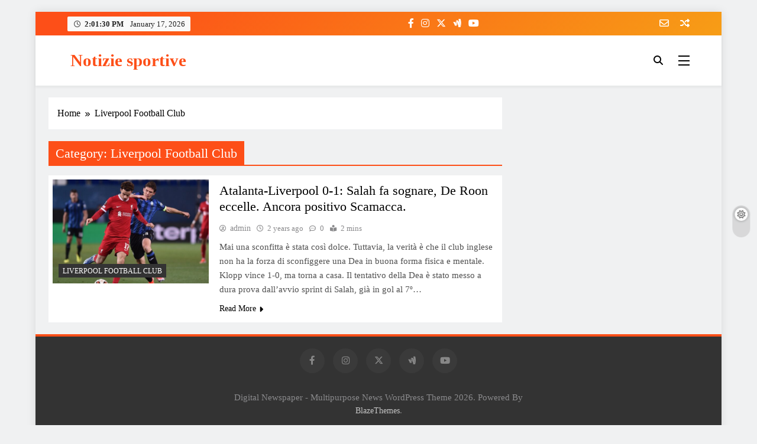

--- FILE ---
content_type: text/html; charset=UTF-8
request_url: https://anno1.org/category/liverpool-football-club/
body_size: 14826
content:
<!doctype html>
<html dir="ltr" lang="en-US" prefix="og: https://ogp.me/ns#">
<head>
	<meta charset="UTF-8">
	<meta name="viewport" content="width=device-width, initial-scale=1">
	<link rel="profile" href="https://gmpg.org/xfn/11">
	<title>Liverpool Football Club - Notizie sportive</title>

		<!-- All in One SEO 4.5.7.2 - aioseo.com -->
		<meta name="robots" content="max-image-preview:large" />
		<link rel="canonical" href="https://anno1.org/category/liverpool-football-club/" />
		<meta name="generator" content="All in One SEO (AIOSEO) 4.5.7.2" />
		<script type="application/ld+json" class="aioseo-schema">
			{"@context":"https:\/\/schema.org","@graph":[{"@type":"BreadcrumbList","@id":"https:\/\/anno1.org\/category\/liverpool-football-club\/#breadcrumblist","itemListElement":[{"@type":"ListItem","@id":"https:\/\/anno1.org\/#listItem","position":1,"name":"Home","item":"https:\/\/anno1.org\/","nextItem":"https:\/\/anno1.org\/category\/liverpool-football-club\/#listItem"},{"@type":"ListItem","@id":"https:\/\/anno1.org\/category\/liverpool-football-club\/#listItem","position":2,"name":"Liverpool Football Club","previousItem":"https:\/\/anno1.org\/#listItem"}]},{"@type":"CollectionPage","@id":"https:\/\/anno1.org\/category\/liverpool-football-club\/#collectionpage","url":"https:\/\/anno1.org\/category\/liverpool-football-club\/","name":"Liverpool Football Club - Notizie sportive","inLanguage":"en-US","isPartOf":{"@id":"https:\/\/anno1.org\/#website"},"breadcrumb":{"@id":"https:\/\/anno1.org\/category\/liverpool-football-club\/#breadcrumblist"}},{"@type":"Organization","@id":"https:\/\/anno1.org\/#organization","name":"Notizie sportive","url":"https:\/\/anno1.org\/"},{"@type":"WebSite","@id":"https:\/\/anno1.org\/#website","url":"https:\/\/anno1.org\/","name":"Notizie sportive","inLanguage":"en-US","publisher":{"@id":"https:\/\/anno1.org\/#organization"}}]}
		</script>
		<!-- All in One SEO -->

<link rel="alternate" type="application/rss+xml" title="Notizie sportive &raquo; Feed" href="https://anno1.org/feed/" />
<link rel="alternate" type="application/rss+xml" title="Notizie sportive &raquo; Comments Feed" href="https://anno1.org/comments/feed/" />
<link rel="alternate" type="application/rss+xml" title="Notizie sportive &raquo; Liverpool Football Club Category Feed" href="https://anno1.org/category/liverpool-football-club/feed/" />
<style id='wp-img-auto-sizes-contain-inline-css'>
img:is([sizes=auto i],[sizes^="auto," i]){contain-intrinsic-size:3000px 1500px}
/*# sourceURL=wp-img-auto-sizes-contain-inline-css */
</style>
<style id='wp-emoji-styles-inline-css'>

	img.wp-smiley, img.emoji {
		display: inline !important;
		border: none !important;
		box-shadow: none !important;
		height: 1em !important;
		width: 1em !important;
		margin: 0 0.07em !important;
		vertical-align: -0.1em !important;
		background: none !important;
		padding: 0 !important;
	}
/*# sourceURL=wp-emoji-styles-inline-css */
</style>
<style id='wp-block-library-inline-css'>
:root{--wp-block-synced-color:#7a00df;--wp-block-synced-color--rgb:122,0,223;--wp-bound-block-color:var(--wp-block-synced-color);--wp-editor-canvas-background:#ddd;--wp-admin-theme-color:#007cba;--wp-admin-theme-color--rgb:0,124,186;--wp-admin-theme-color-darker-10:#006ba1;--wp-admin-theme-color-darker-10--rgb:0,107,160.5;--wp-admin-theme-color-darker-20:#005a87;--wp-admin-theme-color-darker-20--rgb:0,90,135;--wp-admin-border-width-focus:2px}@media (min-resolution:192dpi){:root{--wp-admin-border-width-focus:1.5px}}.wp-element-button{cursor:pointer}:root .has-very-light-gray-background-color{background-color:#eee}:root .has-very-dark-gray-background-color{background-color:#313131}:root .has-very-light-gray-color{color:#eee}:root .has-very-dark-gray-color{color:#313131}:root .has-vivid-green-cyan-to-vivid-cyan-blue-gradient-background{background:linear-gradient(135deg,#00d084,#0693e3)}:root .has-purple-crush-gradient-background{background:linear-gradient(135deg,#34e2e4,#4721fb 50%,#ab1dfe)}:root .has-hazy-dawn-gradient-background{background:linear-gradient(135deg,#faaca8,#dad0ec)}:root .has-subdued-olive-gradient-background{background:linear-gradient(135deg,#fafae1,#67a671)}:root .has-atomic-cream-gradient-background{background:linear-gradient(135deg,#fdd79a,#004a59)}:root .has-nightshade-gradient-background{background:linear-gradient(135deg,#330968,#31cdcf)}:root .has-midnight-gradient-background{background:linear-gradient(135deg,#020381,#2874fc)}:root{--wp--preset--font-size--normal:16px;--wp--preset--font-size--huge:42px}.has-regular-font-size{font-size:1em}.has-larger-font-size{font-size:2.625em}.has-normal-font-size{font-size:var(--wp--preset--font-size--normal)}.has-huge-font-size{font-size:var(--wp--preset--font-size--huge)}.has-text-align-center{text-align:center}.has-text-align-left{text-align:left}.has-text-align-right{text-align:right}.has-fit-text{white-space:nowrap!important}#end-resizable-editor-section{display:none}.aligncenter{clear:both}.items-justified-left{justify-content:flex-start}.items-justified-center{justify-content:center}.items-justified-right{justify-content:flex-end}.items-justified-space-between{justify-content:space-between}.screen-reader-text{border:0;clip-path:inset(50%);height:1px;margin:-1px;overflow:hidden;padding:0;position:absolute;width:1px;word-wrap:normal!important}.screen-reader-text:focus{background-color:#ddd;clip-path:none;color:#444;display:block;font-size:1em;height:auto;left:5px;line-height:normal;padding:15px 23px 14px;text-decoration:none;top:5px;width:auto;z-index:100000}html :where(.has-border-color){border-style:solid}html :where([style*=border-top-color]){border-top-style:solid}html :where([style*=border-right-color]){border-right-style:solid}html :where([style*=border-bottom-color]){border-bottom-style:solid}html :where([style*=border-left-color]){border-left-style:solid}html :where([style*=border-width]){border-style:solid}html :where([style*=border-top-width]){border-top-style:solid}html :where([style*=border-right-width]){border-right-style:solid}html :where([style*=border-bottom-width]){border-bottom-style:solid}html :where([style*=border-left-width]){border-left-style:solid}html :where(img[class*=wp-image-]){height:auto;max-width:100%}:where(figure){margin:0 0 1em}html :where(.is-position-sticky){--wp-admin--admin-bar--position-offset:var(--wp-admin--admin-bar--height,0px)}@media screen and (max-width:600px){html :where(.is-position-sticky){--wp-admin--admin-bar--position-offset:0px}}

/*# sourceURL=wp-block-library-inline-css */
</style><style id='global-styles-inline-css'>
:root{--wp--preset--aspect-ratio--square: 1;--wp--preset--aspect-ratio--4-3: 4/3;--wp--preset--aspect-ratio--3-4: 3/4;--wp--preset--aspect-ratio--3-2: 3/2;--wp--preset--aspect-ratio--2-3: 2/3;--wp--preset--aspect-ratio--16-9: 16/9;--wp--preset--aspect-ratio--9-16: 9/16;--wp--preset--color--black: #000000;--wp--preset--color--cyan-bluish-gray: #abb8c3;--wp--preset--color--white: #ffffff;--wp--preset--color--pale-pink: #f78da7;--wp--preset--color--vivid-red: #cf2e2e;--wp--preset--color--luminous-vivid-orange: #ff6900;--wp--preset--color--luminous-vivid-amber: #fcb900;--wp--preset--color--light-green-cyan: #7bdcb5;--wp--preset--color--vivid-green-cyan: #00d084;--wp--preset--color--pale-cyan-blue: #8ed1fc;--wp--preset--color--vivid-cyan-blue: #0693e3;--wp--preset--color--vivid-purple: #9b51e0;--wp--preset--gradient--vivid-cyan-blue-to-vivid-purple: linear-gradient(135deg,rgb(6,147,227) 0%,rgb(155,81,224) 100%);--wp--preset--gradient--light-green-cyan-to-vivid-green-cyan: linear-gradient(135deg,rgb(122,220,180) 0%,rgb(0,208,130) 100%);--wp--preset--gradient--luminous-vivid-amber-to-luminous-vivid-orange: linear-gradient(135deg,rgb(252,185,0) 0%,rgb(255,105,0) 100%);--wp--preset--gradient--luminous-vivid-orange-to-vivid-red: linear-gradient(135deg,rgb(255,105,0) 0%,rgb(207,46,46) 100%);--wp--preset--gradient--very-light-gray-to-cyan-bluish-gray: linear-gradient(135deg,rgb(238,238,238) 0%,rgb(169,184,195) 100%);--wp--preset--gradient--cool-to-warm-spectrum: linear-gradient(135deg,rgb(74,234,220) 0%,rgb(151,120,209) 20%,rgb(207,42,186) 40%,rgb(238,44,130) 60%,rgb(251,105,98) 80%,rgb(254,248,76) 100%);--wp--preset--gradient--blush-light-purple: linear-gradient(135deg,rgb(255,206,236) 0%,rgb(152,150,240) 100%);--wp--preset--gradient--blush-bordeaux: linear-gradient(135deg,rgb(254,205,165) 0%,rgb(254,45,45) 50%,rgb(107,0,62) 100%);--wp--preset--gradient--luminous-dusk: linear-gradient(135deg,rgb(255,203,112) 0%,rgb(199,81,192) 50%,rgb(65,88,208) 100%);--wp--preset--gradient--pale-ocean: linear-gradient(135deg,rgb(255,245,203) 0%,rgb(182,227,212) 50%,rgb(51,167,181) 100%);--wp--preset--gradient--electric-grass: linear-gradient(135deg,rgb(202,248,128) 0%,rgb(113,206,126) 100%);--wp--preset--gradient--midnight: linear-gradient(135deg,rgb(2,3,129) 0%,rgb(40,116,252) 100%);--wp--preset--font-size--small: 13px;--wp--preset--font-size--medium: 20px;--wp--preset--font-size--large: 36px;--wp--preset--font-size--x-large: 42px;--wp--preset--spacing--20: 0.44rem;--wp--preset--spacing--30: 0.67rem;--wp--preset--spacing--40: 1rem;--wp--preset--spacing--50: 1.5rem;--wp--preset--spacing--60: 2.25rem;--wp--preset--spacing--70: 3.38rem;--wp--preset--spacing--80: 5.06rem;--wp--preset--shadow--natural: 6px 6px 9px rgba(0, 0, 0, 0.2);--wp--preset--shadow--deep: 12px 12px 50px rgba(0, 0, 0, 0.4);--wp--preset--shadow--sharp: 6px 6px 0px rgba(0, 0, 0, 0.2);--wp--preset--shadow--outlined: 6px 6px 0px -3px rgb(255, 255, 255), 6px 6px rgb(0, 0, 0);--wp--preset--shadow--crisp: 6px 6px 0px rgb(0, 0, 0);}:where(.is-layout-flex){gap: 0.5em;}:where(.is-layout-grid){gap: 0.5em;}body .is-layout-flex{display: flex;}.is-layout-flex{flex-wrap: wrap;align-items: center;}.is-layout-flex > :is(*, div){margin: 0;}body .is-layout-grid{display: grid;}.is-layout-grid > :is(*, div){margin: 0;}:where(.wp-block-columns.is-layout-flex){gap: 2em;}:where(.wp-block-columns.is-layout-grid){gap: 2em;}:where(.wp-block-post-template.is-layout-flex){gap: 1.25em;}:where(.wp-block-post-template.is-layout-grid){gap: 1.25em;}.has-black-color{color: var(--wp--preset--color--black) !important;}.has-cyan-bluish-gray-color{color: var(--wp--preset--color--cyan-bluish-gray) !important;}.has-white-color{color: var(--wp--preset--color--white) !important;}.has-pale-pink-color{color: var(--wp--preset--color--pale-pink) !important;}.has-vivid-red-color{color: var(--wp--preset--color--vivid-red) !important;}.has-luminous-vivid-orange-color{color: var(--wp--preset--color--luminous-vivid-orange) !important;}.has-luminous-vivid-amber-color{color: var(--wp--preset--color--luminous-vivid-amber) !important;}.has-light-green-cyan-color{color: var(--wp--preset--color--light-green-cyan) !important;}.has-vivid-green-cyan-color{color: var(--wp--preset--color--vivid-green-cyan) !important;}.has-pale-cyan-blue-color{color: var(--wp--preset--color--pale-cyan-blue) !important;}.has-vivid-cyan-blue-color{color: var(--wp--preset--color--vivid-cyan-blue) !important;}.has-vivid-purple-color{color: var(--wp--preset--color--vivid-purple) !important;}.has-black-background-color{background-color: var(--wp--preset--color--black) !important;}.has-cyan-bluish-gray-background-color{background-color: var(--wp--preset--color--cyan-bluish-gray) !important;}.has-white-background-color{background-color: var(--wp--preset--color--white) !important;}.has-pale-pink-background-color{background-color: var(--wp--preset--color--pale-pink) !important;}.has-vivid-red-background-color{background-color: var(--wp--preset--color--vivid-red) !important;}.has-luminous-vivid-orange-background-color{background-color: var(--wp--preset--color--luminous-vivid-orange) !important;}.has-luminous-vivid-amber-background-color{background-color: var(--wp--preset--color--luminous-vivid-amber) !important;}.has-light-green-cyan-background-color{background-color: var(--wp--preset--color--light-green-cyan) !important;}.has-vivid-green-cyan-background-color{background-color: var(--wp--preset--color--vivid-green-cyan) !important;}.has-pale-cyan-blue-background-color{background-color: var(--wp--preset--color--pale-cyan-blue) !important;}.has-vivid-cyan-blue-background-color{background-color: var(--wp--preset--color--vivid-cyan-blue) !important;}.has-vivid-purple-background-color{background-color: var(--wp--preset--color--vivid-purple) !important;}.has-black-border-color{border-color: var(--wp--preset--color--black) !important;}.has-cyan-bluish-gray-border-color{border-color: var(--wp--preset--color--cyan-bluish-gray) !important;}.has-white-border-color{border-color: var(--wp--preset--color--white) !important;}.has-pale-pink-border-color{border-color: var(--wp--preset--color--pale-pink) !important;}.has-vivid-red-border-color{border-color: var(--wp--preset--color--vivid-red) !important;}.has-luminous-vivid-orange-border-color{border-color: var(--wp--preset--color--luminous-vivid-orange) !important;}.has-luminous-vivid-amber-border-color{border-color: var(--wp--preset--color--luminous-vivid-amber) !important;}.has-light-green-cyan-border-color{border-color: var(--wp--preset--color--light-green-cyan) !important;}.has-vivid-green-cyan-border-color{border-color: var(--wp--preset--color--vivid-green-cyan) !important;}.has-pale-cyan-blue-border-color{border-color: var(--wp--preset--color--pale-cyan-blue) !important;}.has-vivid-cyan-blue-border-color{border-color: var(--wp--preset--color--vivid-cyan-blue) !important;}.has-vivid-purple-border-color{border-color: var(--wp--preset--color--vivid-purple) !important;}.has-vivid-cyan-blue-to-vivid-purple-gradient-background{background: var(--wp--preset--gradient--vivid-cyan-blue-to-vivid-purple) !important;}.has-light-green-cyan-to-vivid-green-cyan-gradient-background{background: var(--wp--preset--gradient--light-green-cyan-to-vivid-green-cyan) !important;}.has-luminous-vivid-amber-to-luminous-vivid-orange-gradient-background{background: var(--wp--preset--gradient--luminous-vivid-amber-to-luminous-vivid-orange) !important;}.has-luminous-vivid-orange-to-vivid-red-gradient-background{background: var(--wp--preset--gradient--luminous-vivid-orange-to-vivid-red) !important;}.has-very-light-gray-to-cyan-bluish-gray-gradient-background{background: var(--wp--preset--gradient--very-light-gray-to-cyan-bluish-gray) !important;}.has-cool-to-warm-spectrum-gradient-background{background: var(--wp--preset--gradient--cool-to-warm-spectrum) !important;}.has-blush-light-purple-gradient-background{background: var(--wp--preset--gradient--blush-light-purple) !important;}.has-blush-bordeaux-gradient-background{background: var(--wp--preset--gradient--blush-bordeaux) !important;}.has-luminous-dusk-gradient-background{background: var(--wp--preset--gradient--luminous-dusk) !important;}.has-pale-ocean-gradient-background{background: var(--wp--preset--gradient--pale-ocean) !important;}.has-electric-grass-gradient-background{background: var(--wp--preset--gradient--electric-grass) !important;}.has-midnight-gradient-background{background: var(--wp--preset--gradient--midnight) !important;}.has-small-font-size{font-size: var(--wp--preset--font-size--small) !important;}.has-medium-font-size{font-size: var(--wp--preset--font-size--medium) !important;}.has-large-font-size{font-size: var(--wp--preset--font-size--large) !important;}.has-x-large-font-size{font-size: var(--wp--preset--font-size--x-large) !important;}
/*# sourceURL=global-styles-inline-css */
</style>

<style id='classic-theme-styles-inline-css'>
/*! This file is auto-generated */
.wp-block-button__link{color:#fff;background-color:#32373c;border-radius:9999px;box-shadow:none;text-decoration:none;padding:calc(.667em + 2px) calc(1.333em + 2px);font-size:1.125em}.wp-block-file__button{background:#32373c;color:#fff;text-decoration:none}
/*# sourceURL=/wp-includes/css/classic-themes.min.css */
</style>
<link rel='stylesheet' id='fontawesome-css' href='https://anno1.org/wp-content/themes/digital-newspaper/assets/lib/fontawesome/css/all.min.css?ver=5.15.3' media='all' />
<link rel='stylesheet' id='slick-css' href='https://anno1.org/wp-content/themes/digital-newspaper/assets/lib/slick/slick.css?ver=1.8.1' media='all' />
<link rel='stylesheet' id='digital-newspaper-typo-fonts-css' href='https://anno1.org/wp-content/fonts/7a202d8c2d278ffcd2ef5178f5500370.css' media='all' />
<link rel='stylesheet' id='digital-newspaper-style-css' href='https://anno1.org/wp-content/themes/digital-newspaper/style.css?ver=1.1.5' media='all' />
<style id='digital-newspaper-style-inline-css'>
body.digital_newspaper_font_typography{ --digital-newspaper-global-preset-color-1: #FD4F18;}
 body.digital_newspaper_font_typography{ --digital-newspaper-global-preset-color-2: #27272a;}
 body.digital_newspaper_font_typography{ --digital-newspaper-global-preset-color-3: #ef4444;}
 body.digital_newspaper_font_typography{ --digital-newspaper-global-preset-color-4: #eab308;}
 body.digital_newspaper_font_typography{ --digital-newspaper-global-preset-color-5: #84cc16;}
 body.digital_newspaper_font_typography{ --digital-newspaper-global-preset-color-6: #22c55e;}
 body.digital_newspaper_font_typography{ --digital-newspaper-global-preset-color-7: #06b6d4;}
 body.digital_newspaper_font_typography{ --digital-newspaper-global-preset-color-8: #0284c7;}
 body.digital_newspaper_font_typography{ --digital-newspaper-global-preset-color-9: #6366f1;}
 body.digital_newspaper_font_typography{ --digital-newspaper-global-preset-color-10: #84cc16;}
 body.digital_newspaper_font_typography{ --digital-newspaper-global-preset-color-11: #a855f7;}
 body.digital_newspaper_font_typography{ --digital-newspaper-global-preset-color-12: #f43f5e;}
 body.digital_newspaper_font_typography{ --digital-newspaper-global-preset-gradient-color-1: linear-gradient( 135deg, #485563 10%, #29323c 100%);}
 body.digital_newspaper_font_typography{ --digital-newspaper-global-preset-gradient-color-2: linear-gradient( 135deg, #FF512F 10%, #F09819 100%);}
 body.digital_newspaper_font_typography{ --digital-newspaper-global-preset-gradient-color-3: linear-gradient( 135deg, #00416A 10%, #E4E5E6 100%);}
 body.digital_newspaper_font_typography{ --digital-newspaper-global-preset-gradient-color-4: linear-gradient( 135deg, #CE9FFC 10%, #7367F0 100%);}
 body.digital_newspaper_font_typography{ --digital-newspaper-global-preset-gradient-color-5: linear-gradient( 135deg, #90F7EC 10%, #32CCBC 100%);}
 body.digital_newspaper_font_typography{ --digital-newspaper-global-preset-gradient-color-6: linear-gradient( 135deg, #81FBB8 10%, #28C76F 100%);}
 body.digital_newspaper_font_typography{ --digital-newspaper-global-preset-gradient-color-7: linear-gradient( 135deg, #EB3349 10%, #F45C43 100%);}
 body.digital_newspaper_font_typography{ --digital-newspaper-global-preset-gradient-color-8: linear-gradient( 135deg, #FFF720 10%, #3CD500 100%);}
 body.digital_newspaper_font_typography{ --digital-newspaper-global-preset-gradient-color-9: linear-gradient( 135deg, #FF96F9 10%, #C32BAC 100%);}
 body.digital_newspaper_font_typography{ --digital-newspaper-global-preset-gradient-color-10: linear-gradient( 135deg, #69FF97 10%, #00E4FF 100%);}
 body.digital_newspaper_font_typography{ --digital-newspaper-global-preset-gradient-color-11: linear-gradient( 135deg, #3C8CE7 10%, #00EAFF 100%);}
 body.digital_newspaper_font_typography{ --digital-newspaper-global-preset-gradient-color-12: linear-gradient( 135deg, #FF7AF5 10%, #513162 100%);}
.digital_newspaper_font_typography { --header-padding: 15px;} .digital_newspaper_font_typography { --header-padding-tablet: 10px;} .digital_newspaper_font_typography { --header-padding-smartphone: 10px;}.digital_newspaper_main_body .site-header.layout--default .top-header{ background: linear-gradient(135deg,rgb(253,79,24) 10%,rgb(247,157,22) 100%)}.digital_newspaper_font_typography { --site-title-family : Jost; }
.digital_newspaper_font_typography { --site-title-weight : 700; }
.digital_newspaper_font_typography { --site-title-texttransform : unset; }
.digital_newspaper_font_typography { --site-title-textdecoration : none; }
.digital_newspaper_font_typography { --site-title-size : 45px; }
.digital_newspaper_font_typography { --site-title-size-tab : 43px; }
.digital_newspaper_font_typography { --site-title-size-mobile : 40px; }
.digital_newspaper_font_typography { --site-title-lineheight : 45px; }
.digital_newspaper_font_typography { --site-title-lineheight-tab : 42px; }
.digital_newspaper_font_typography { --site-title-lineheight-mobile : 40px; }
.digital_newspaper_font_typography { --site-title-letterspacing : 0px; }
.digital_newspaper_font_typography { --site-title-letterspacing-tab : 0px; }
.digital_newspaper_font_typography { --site-title-letterspacing-mobile : 0px; }
.digital_newspaper_font_typography { --block-title-family : Jost; }
.digital_newspaper_font_typography { --block-title-weight : 500; }
.digital_newspaper_font_typography { --block-title-texttransform : unset; }
.digital_newspaper_font_typography { --block-title-textdecoration : none; }
.digital_newspaper_font_typography { --block-title-size : 26px; }
.digital_newspaper_font_typography { --block-title-size-tab : 26px; }
.digital_newspaper_font_typography { --block-title-size-mobile : 25px; }
.digital_newspaper_font_typography { --block-title-lineheight : 30px; }
.digital_newspaper_font_typography { --block-title-lineheight-tab : 30px; }
.digital_newspaper_font_typography { --block-title-lineheight-mobile : 30px; }
.digital_newspaper_font_typography { --block-title-letterspacing : 0px; }
.digital_newspaper_font_typography { --block-title-letterspacing-tab : 0px; }
.digital_newspaper_font_typography { --block-title-letterspacing-mobile : 0px; }
.digital_newspaper_font_typography { --post-title-family : Jost; }
.digital_newspaper_font_typography { --post-title-weight : 500; }
.digital_newspaper_font_typography { --post-title-texttransform : unset; }
.digital_newspaper_font_typography { --post-title-textdecoration : none; }
.digital_newspaper_font_typography { --post-title-size : 22px; }
.digital_newspaper_font_typography { --post-title-size-tab : 20px; }
.digital_newspaper_font_typography { --post-title-size-mobile : 19px; }
.digital_newspaper_font_typography { --post-title-lineheight : 27px; }
.digital_newspaper_font_typography { --post-title-lineheight-tab : 27px; }
.digital_newspaper_font_typography { --post-title-lineheight-mobile : 27px; }
.digital_newspaper_font_typography { --post-title-letterspacing : 0px; }
.digital_newspaper_font_typography { --post-title-letterspacing-tab : 0px; }
.digital_newspaper_font_typography { --post-title-letterspacing-mobile : 0px; }
.digital_newspaper_font_typography { --meta-family : Jost; }
.digital_newspaper_font_typography { --meta-weight : 500; }
.digital_newspaper_font_typography { --meta-texttransform : unset; }
.digital_newspaper_font_typography { --meta-textdecoration : none; }
.digital_newspaper_font_typography { --meta-size : 14px; }
.digital_newspaper_font_typography { --meta-size-tab : 14px; }
.digital_newspaper_font_typography { --meta-size-mobile : 14px; }
.digital_newspaper_font_typography { --meta-lineheight : 20px; }
.digital_newspaper_font_typography { --meta-lineheight-tab : 20px; }
.digital_newspaper_font_typography { --meta-lineheight-mobile : 20px; }
.digital_newspaper_font_typography { --meta-letterspacing : 0px; }
.digital_newspaper_font_typography { --meta-letterspacing-tab : 0px; }
.digital_newspaper_font_typography { --meta-letterspacing-mobile : 0px; }
.digital_newspaper_font_typography { --content-family : Jost; }
.digital_newspaper_font_typography { --content-weight : 400; }
.digital_newspaper_font_typography { --content-texttransform : unset; }
.digital_newspaper_font_typography { --content-textdecoration : none; }
.digital_newspaper_font_typography { --content-size : 15px; }
.digital_newspaper_font_typography { --content-size-tab : 15px; }
.digital_newspaper_font_typography { --content-size-mobile : 15px; }
.digital_newspaper_font_typography { --content-lineheight : 24px; }
.digital_newspaper_font_typography { --content-lineheight-tab : 24px; }
.digital_newspaper_font_typography { --content-lineheight-mobile : 24px; }
.digital_newspaper_font_typography { --content-letterspacing : 0px; }
.digital_newspaper_font_typography { --content-letterspacing-tab : 0px; }
.digital_newspaper_font_typography { --content-letterspacing-mobile : 0px; }
.digital_newspaper_font_typography { --menu-family : Jost; }
.digital_newspaper_font_typography { --menu-weight : 600; }
.digital_newspaper_font_typography { --menu-texttransform : unset; }
.digital_newspaper_font_typography { --menu-textdecoration : none; }
.digital_newspaper_font_typography { --menu-size : 15px; }
.digital_newspaper_font_typography { --menu-size-tab : 16px; }
.digital_newspaper_font_typography { --menu-size-mobile : 16px; }
.digital_newspaper_font_typography { --menu-lineheight : 24px; }
.digital_newspaper_font_typography { --menu-lineheight-tab : 24px; }
.digital_newspaper_font_typography { --menu-lineheight-mobile : 24px; }
.digital_newspaper_font_typography { --menu-letterspacing : 0px; }
.digital_newspaper_font_typography { --menu-letterspacing-tab : 0px; }
.digital_newspaper_font_typography { --menu-letterspacing-mobile : 0px; }
.digital_newspaper_font_typography { --submenu-family : Jost; }
.digital_newspaper_font_typography { --submenu-weight : 700; }
.digital_newspaper_font_typography { --submenu-texttransform : unset; }
.digital_newspaper_font_typography { --submenu-textdecoration : none; }
.digital_newspaper_font_typography { --submenu-size : 15px; }
.digital_newspaper_font_typography { --submenu-size-tab : 15px; }
.digital_newspaper_font_typography { --submenu-size-mobile : 15px; }
.digital_newspaper_font_typography { --submenu-lineheight : 24px; }
.digital_newspaper_font_typography { --submenu-lineheight-tab : 24px; }
.digital_newspaper_font_typography { --submenu-lineheight-mobile : 24px; }
.digital_newspaper_font_typography { --submenu-letterspacing : 0px; }
.digital_newspaper_font_typography { --submenu-letterspacing-tab : 0px; }
.digital_newspaper_font_typography { --submenu-letterspacing-mobile : 0px; }
.digital_newspaper_font_typography { --single-title-family : Jost; }
.digital_newspaper_font_typography { --single-title-weight : 700; }
.digital_newspaper_font_typography { --single-title-texttransform : unset; }
.digital_newspaper_font_typography { --single-title-textdecoration : none; }
.digital_newspaper_font_typography { --single-title-size : 34px; }
.digital_newspaper_font_typography { --single-title-size-tab : 32px; }
.digital_newspaper_font_typography { --single-title-size-mobile : 30px; }
.digital_newspaper_font_typography { --single-title-lineheight : 40px; }
.digital_newspaper_font_typography { --single-title-lineheight-tab : 40px; }
.digital_newspaper_font_typography { --single-title-lineheight-mobile : 35px; }
.digital_newspaper_font_typography { --single-title-letterspacing : 0px; }
.digital_newspaper_font_typography { --single-title-letterspacing-tab : 0px; }
.digital_newspaper_font_typography { --single-title-letterspacing-mobile : 0px; }
.digital_newspaper_font_typography { --single-meta-family : Jost; }
.digital_newspaper_font_typography { --single-meta-weight : 500; }
.digital_newspaper_font_typography { --single-meta-texttransform : unset; }
.digital_newspaper_font_typography { --single-meta-textdecoration : none; }
.digital_newspaper_font_typography { --single-meta-size : 14px; }
.digital_newspaper_font_typography { --single-meta-size-tab : 14px; }
.digital_newspaper_font_typography { --single-meta-size-mobile : 13px; }
.digital_newspaper_font_typography { --single-meta-lineheight : 22px; }
.digital_newspaper_font_typography { --single-meta-lineheight-tab : 22px; }
.digital_newspaper_font_typography { --single-meta-lineheight-mobile : 22px; }
.digital_newspaper_font_typography { --single-meta-letterspacing : 0px; }
.digital_newspaper_font_typography { --single-meta-letterspacing-tab : 0px; }
.digital_newspaper_font_typography { --single-meta-letterspacing-mobile : 0px; }
.digital_newspaper_font_typography { --single-content-family : Jost; }
.digital_newspaper_font_typography { --single-content-weight : 400; }
.digital_newspaper_font_typography { --single-content-texttransform : unset; }
.digital_newspaper_font_typography { --single-content-textdecoration : none; }
.digital_newspaper_font_typography { --single-content-size : 17px; }
.digital_newspaper_font_typography { --single-content-size-tab : 16px; }
.digital_newspaper_font_typography { --single-content-size-mobile : 16px; }
.digital_newspaper_font_typography { --single-content-lineheight : 27px; }
.digital_newspaper_font_typography { --single-content-lineheight-tab : 22px; }
.digital_newspaper_font_typography { --single-content-lineheight-mobile : 22px; }
.digital_newspaper_font_typography { --single-content-letterspacing : 0px; }
.digital_newspaper_font_typography { --single-content-letterspacing-tab : 0px; }
.digital_newspaper_font_typography { --single-content-letterspacing-mobile : 0px; }
body .site-branding img.custom-logo{ width: 230px; }@media(max-width: 940px) { body .site-branding img.custom-logo{ width: 200px; } }
@media(max-width: 610px) { body .site-branding img.custom-logo{ width: 200px; } }
.digital_newspaper_main_body { --site-bk-color: #F0F1F2}@media(max-width: 610px) { .ads-banner{ display : block;} }@media(max-width: 610px) { body #digital-newspaper-scroll-to-top.show{ display : none;} } body.digital_newspaper_main_body{ --theme-color-red: #FD4F18;} body.digital_newspaper_dark_mode{ --theme-color-red: #FD4F18;}body .post-categories .cat-item.cat-385 { background-color : #333333} body .post-categories .cat-item.cat-385:hover { background-color : #FD4F18} body .digital-newspaper-category-no-bk .post-categories .cat-item.cat-385 a { color : #333333} body .digital-newspaper-category-no-bk .post-categories .cat-item.cat-385 a:hover { color : #FD4F18;} body .post-categories .cat-item.cat-44 { background-color : #333333} body .post-categories .cat-item.cat-44:hover { background-color : #FD4F18} body .digital-newspaper-category-no-bk .post-categories .cat-item.cat-44 a { color : #333333} body .digital-newspaper-category-no-bk .post-categories .cat-item.cat-44 a:hover { color : #FD4F18;} body .post-categories .cat-item.cat-28 { background-color : #333333} body .post-categories .cat-item.cat-28:hover { background-color : #FD4F18} body .digital-newspaper-category-no-bk .post-categories .cat-item.cat-28 a { color : #333333} body .digital-newspaper-category-no-bk .post-categories .cat-item.cat-28 a:hover { color : #FD4F18;} body .post-categories .cat-item.cat-98 { background-color : #333333} body .post-categories .cat-item.cat-98:hover { background-color : #FD4F18} body .digital-newspaper-category-no-bk .post-categories .cat-item.cat-98 a { color : #333333} body .digital-newspaper-category-no-bk .post-categories .cat-item.cat-98 a:hover { color : #FD4F18;} body .post-categories .cat-item.cat-62 { background-color : #333333} body .post-categories .cat-item.cat-62:hover { background-color : #FD4F18} body .digital-newspaper-category-no-bk .post-categories .cat-item.cat-62 a { color : #333333} body .digital-newspaper-category-no-bk .post-categories .cat-item.cat-62 a:hover { color : #FD4F18;} body .post-categories .cat-item.cat-367 { background-color : #333333} body .post-categories .cat-item.cat-367:hover { background-color : #FD4F18} body .digital-newspaper-category-no-bk .post-categories .cat-item.cat-367 a { color : #333333} body .digital-newspaper-category-no-bk .post-categories .cat-item.cat-367 a:hover { color : #FD4F18;} body .post-categories .cat-item.cat-270 { background-color : #333333} body .post-categories .cat-item.cat-270:hover { background-color : #FD4F18} body .digital-newspaper-category-no-bk .post-categories .cat-item.cat-270 a { color : #333333} body .digital-newspaper-category-no-bk .post-categories .cat-item.cat-270 a:hover { color : #FD4F18;} body .post-categories .cat-item.cat-81 { background-color : #333333} body .post-categories .cat-item.cat-81:hover { background-color : #FD4F18} body .digital-newspaper-category-no-bk .post-categories .cat-item.cat-81 a { color : #333333} body .digital-newspaper-category-no-bk .post-categories .cat-item.cat-81 a:hover { color : #FD4F18;} body .post-categories .cat-item.cat-393 { background-color : #333333} body .post-categories .cat-item.cat-393:hover { background-color : #FD4F18} body .digital-newspaper-category-no-bk .post-categories .cat-item.cat-393 a { color : #333333} body .digital-newspaper-category-no-bk .post-categories .cat-item.cat-393 a:hover { color : #FD4F18;} body .post-categories .cat-item.cat-440 { background-color : #333333} body .post-categories .cat-item.cat-440:hover { background-color : #FD4F18} body .digital-newspaper-category-no-bk .post-categories .cat-item.cat-440 a { color : #333333} body .digital-newspaper-category-no-bk .post-categories .cat-item.cat-440 a:hover { color : #FD4F18;} body .post-categories .cat-item.cat-135 { background-color : #333333} body .post-categories .cat-item.cat-135:hover { background-color : #FD4F18} body .digital-newspaper-category-no-bk .post-categories .cat-item.cat-135 a { color : #333333} body .digital-newspaper-category-no-bk .post-categories .cat-item.cat-135 a:hover { color : #FD4F18;} body .post-categories .cat-item.cat-415 { background-color : #333333} body .post-categories .cat-item.cat-415:hover { background-color : #FD4F18} body .digital-newspaper-category-no-bk .post-categories .cat-item.cat-415 a { color : #333333} body .digital-newspaper-category-no-bk .post-categories .cat-item.cat-415 a:hover { color : #FD4F18;} body .post-categories .cat-item.cat-446 { background-color : #333333} body .post-categories .cat-item.cat-446:hover { background-color : #FD4F18} body .digital-newspaper-category-no-bk .post-categories .cat-item.cat-446 a { color : #333333} body .digital-newspaper-category-no-bk .post-categories .cat-item.cat-446 a:hover { color : #FD4F18;} body .post-categories .cat-item.cat-372 { background-color : #333333} body .post-categories .cat-item.cat-372:hover { background-color : #FD4F18} body .digital-newspaper-category-no-bk .post-categories .cat-item.cat-372 a { color : #333333} body .digital-newspaper-category-no-bk .post-categories .cat-item.cat-372 a:hover { color : #FD4F18;} body .post-categories .cat-item.cat-59 { background-color : #333333} body .post-categories .cat-item.cat-59:hover { background-color : #FD4F18} body .digital-newspaper-category-no-bk .post-categories .cat-item.cat-59 a { color : #333333} body .digital-newspaper-category-no-bk .post-categories .cat-item.cat-59 a:hover { color : #FD4F18;} body .post-categories .cat-item.cat-288 { background-color : #333333} body .post-categories .cat-item.cat-288:hover { background-color : #FD4F18} body .digital-newspaper-category-no-bk .post-categories .cat-item.cat-288 a { color : #333333} body .digital-newspaper-category-no-bk .post-categories .cat-item.cat-288 a:hover { color : #FD4F18;} body .post-categories .cat-item.cat-46 { background-color : #333333} body .post-categories .cat-item.cat-46:hover { background-color : #FD4F18} body .digital-newspaper-category-no-bk .post-categories .cat-item.cat-46 a { color : #333333} body .digital-newspaper-category-no-bk .post-categories .cat-item.cat-46 a:hover { color : #FD4F18;} body .post-categories .cat-item.cat-102 { background-color : #333333} body .post-categories .cat-item.cat-102:hover { background-color : #FD4F18} body .digital-newspaper-category-no-bk .post-categories .cat-item.cat-102 a { color : #333333} body .digital-newspaper-category-no-bk .post-categories .cat-item.cat-102 a:hover { color : #FD4F18;} body .post-categories .cat-item.cat-61 { background-color : #333333} body .post-categories .cat-item.cat-61:hover { background-color : #FD4F18} body .digital-newspaper-category-no-bk .post-categories .cat-item.cat-61 a { color : #333333} body .digital-newspaper-category-no-bk .post-categories .cat-item.cat-61 a:hover { color : #FD4F18;} body .post-categories .cat-item.cat-247 { background-color : #333333} body .post-categories .cat-item.cat-247:hover { background-color : #FD4F18} body .digital-newspaper-category-no-bk .post-categories .cat-item.cat-247 a { color : #333333} body .digital-newspaper-category-no-bk .post-categories .cat-item.cat-247 a:hover { color : #FD4F18;} body .post-categories .cat-item.cat-116 { background-color : #333333} body .post-categories .cat-item.cat-116:hover { background-color : #FD4F18} body .digital-newspaper-category-no-bk .post-categories .cat-item.cat-116 a { color : #333333} body .digital-newspaper-category-no-bk .post-categories .cat-item.cat-116 a:hover { color : #FD4F18;} body .post-categories .cat-item.cat-236 { background-color : #333333} body .post-categories .cat-item.cat-236:hover { background-color : #FD4F18} body .digital-newspaper-category-no-bk .post-categories .cat-item.cat-236 a { color : #333333} body .digital-newspaper-category-no-bk .post-categories .cat-item.cat-236 a:hover { color : #FD4F18;} body .post-categories .cat-item.cat-130 { background-color : #333333} body .post-categories .cat-item.cat-130:hover { background-color : #FD4F18} body .digital-newspaper-category-no-bk .post-categories .cat-item.cat-130 a { color : #333333} body .digital-newspaper-category-no-bk .post-categories .cat-item.cat-130 a:hover { color : #FD4F18;} body .post-categories .cat-item.cat-191 { background-color : #333333} body .post-categories .cat-item.cat-191:hover { background-color : #FD4F18} body .digital-newspaper-category-no-bk .post-categories .cat-item.cat-191 a { color : #333333} body .digital-newspaper-category-no-bk .post-categories .cat-item.cat-191 a:hover { color : #FD4F18;} body .post-categories .cat-item.cat-54 { background-color : #333333} body .post-categories .cat-item.cat-54:hover { background-color : #FD4F18} body .digital-newspaper-category-no-bk .post-categories .cat-item.cat-54 a { color : #333333} body .digital-newspaper-category-no-bk .post-categories .cat-item.cat-54 a:hover { color : #FD4F18;} body .post-categories .cat-item.cat-368 { background-color : #333333} body .post-categories .cat-item.cat-368:hover { background-color : #FD4F18} body .digital-newspaper-category-no-bk .post-categories .cat-item.cat-368 a { color : #333333} body .digital-newspaper-category-no-bk .post-categories .cat-item.cat-368 a:hover { color : #FD4F18;} body .post-categories .cat-item.cat-316 { background-color : #333333} body .post-categories .cat-item.cat-316:hover { background-color : #FD4F18} body .digital-newspaper-category-no-bk .post-categories .cat-item.cat-316 a { color : #333333} body .digital-newspaper-category-no-bk .post-categories .cat-item.cat-316 a:hover { color : #FD4F18;} body .post-categories .cat-item.cat-379 { background-color : #333333} body .post-categories .cat-item.cat-379:hover { background-color : #FD4F18} body .digital-newspaper-category-no-bk .post-categories .cat-item.cat-379 a { color : #333333} body .digital-newspaper-category-no-bk .post-categories .cat-item.cat-379 a:hover { color : #FD4F18;} body .post-categories .cat-item.cat-279 { background-color : #333333} body .post-categories .cat-item.cat-279:hover { background-color : #FD4F18} body .digital-newspaper-category-no-bk .post-categories .cat-item.cat-279 a { color : #333333} body .digital-newspaper-category-no-bk .post-categories .cat-item.cat-279 a:hover { color : #FD4F18;} body .post-categories .cat-item.cat-115 { background-color : #333333} body .post-categories .cat-item.cat-115:hover { background-color : #FD4F18} body .digital-newspaper-category-no-bk .post-categories .cat-item.cat-115 a { color : #333333} body .digital-newspaper-category-no-bk .post-categories .cat-item.cat-115 a:hover { color : #FD4F18;} body .post-categories .cat-item.cat-36 { background-color : #333333} body .post-categories .cat-item.cat-36:hover { background-color : #FD4F18} body .digital-newspaper-category-no-bk .post-categories .cat-item.cat-36 a { color : #333333} body .digital-newspaper-category-no-bk .post-categories .cat-item.cat-36 a:hover { color : #FD4F18;} body .post-categories .cat-item.cat-475 { background-color : #333333} body .post-categories .cat-item.cat-475:hover { background-color : #FD4F18} body .digital-newspaper-category-no-bk .post-categories .cat-item.cat-475 a { color : #333333} body .digital-newspaper-category-no-bk .post-categories .cat-item.cat-475 a:hover { color : #FD4F18;} body .post-categories .cat-item.cat-344 { background-color : #333333} body .post-categories .cat-item.cat-344:hover { background-color : #FD4F18} body .digital-newspaper-category-no-bk .post-categories .cat-item.cat-344 a { color : #333333} body .digital-newspaper-category-no-bk .post-categories .cat-item.cat-344 a:hover { color : #FD4F18;} body .post-categories .cat-item.cat-190 { background-color : #333333} body .post-categories .cat-item.cat-190:hover { background-color : #FD4F18} body .digital-newspaper-category-no-bk .post-categories .cat-item.cat-190 a { color : #333333} body .digital-newspaper-category-no-bk .post-categories .cat-item.cat-190 a:hover { color : #FD4F18;} body .post-categories .cat-item.cat-273 { background-color : #333333} body .post-categories .cat-item.cat-273:hover { background-color : #FD4F18} body .digital-newspaper-category-no-bk .post-categories .cat-item.cat-273 a { color : #333333} body .digital-newspaper-category-no-bk .post-categories .cat-item.cat-273 a:hover { color : #FD4F18;} body .post-categories .cat-item.cat-121 { background-color : #333333} body .post-categories .cat-item.cat-121:hover { background-color : #FD4F18} body .digital-newspaper-category-no-bk .post-categories .cat-item.cat-121 a { color : #333333} body .digital-newspaper-category-no-bk .post-categories .cat-item.cat-121 a:hover { color : #FD4F18;} body .post-categories .cat-item.cat-376 { background-color : #333333} body .post-categories .cat-item.cat-376:hover { background-color : #FD4F18} body .digital-newspaper-category-no-bk .post-categories .cat-item.cat-376 a { color : #333333} body .digital-newspaper-category-no-bk .post-categories .cat-item.cat-376 a:hover { color : #FD4F18;} body .post-categories .cat-item.cat-240 { background-color : #333333} body .post-categories .cat-item.cat-240:hover { background-color : #FD4F18} body .digital-newspaper-category-no-bk .post-categories .cat-item.cat-240 a { color : #333333} body .digital-newspaper-category-no-bk .post-categories .cat-item.cat-240 a:hover { color : #FD4F18;} body .post-categories .cat-item.cat-104 { background-color : #333333} body .post-categories .cat-item.cat-104:hover { background-color : #FD4F18} body .digital-newspaper-category-no-bk .post-categories .cat-item.cat-104 a { color : #333333} body .digital-newspaper-category-no-bk .post-categories .cat-item.cat-104 a:hover { color : #FD4F18;} body .post-categories .cat-item.cat-82 { background-color : #333333} body .post-categories .cat-item.cat-82:hover { background-color : #FD4F18} body .digital-newspaper-category-no-bk .post-categories .cat-item.cat-82 a { color : #333333} body .digital-newspaper-category-no-bk .post-categories .cat-item.cat-82 a:hover { color : #FD4F18;} body .post-categories .cat-item.cat-101 { background-color : #333333} body .post-categories .cat-item.cat-101:hover { background-color : #FD4F18} body .digital-newspaper-category-no-bk .post-categories .cat-item.cat-101 a { color : #333333} body .digital-newspaper-category-no-bk .post-categories .cat-item.cat-101 a:hover { color : #FD4F18;} body .post-categories .cat-item.cat-123 { background-color : #333333} body .post-categories .cat-item.cat-123:hover { background-color : #FD4F18} body .digital-newspaper-category-no-bk .post-categories .cat-item.cat-123 a { color : #333333} body .digital-newspaper-category-no-bk .post-categories .cat-item.cat-123 a:hover { color : #FD4F18;} body .post-categories .cat-item.cat-377 { background-color : #333333} body .post-categories .cat-item.cat-377:hover { background-color : #FD4F18} body .digital-newspaper-category-no-bk .post-categories .cat-item.cat-377 a { color : #333333} body .digital-newspaper-category-no-bk .post-categories .cat-item.cat-377 a:hover { color : #FD4F18;} body .post-categories .cat-item.cat-172 { background-color : #333333} body .post-categories .cat-item.cat-172:hover { background-color : #FD4F18} body .digital-newspaper-category-no-bk .post-categories .cat-item.cat-172 a { color : #333333} body .digital-newspaper-category-no-bk .post-categories .cat-item.cat-172 a:hover { color : #FD4F18;} body .post-categories .cat-item.cat-139 { background-color : #333333} body .post-categories .cat-item.cat-139:hover { background-color : #FD4F18} body .digital-newspaper-category-no-bk .post-categories .cat-item.cat-139 a { color : #333333} body .digital-newspaper-category-no-bk .post-categories .cat-item.cat-139 a:hover { color : #FD4F18;} body .post-categories .cat-item.cat-424 { background-color : #333333} body .post-categories .cat-item.cat-424:hover { background-color : #FD4F18} body .digital-newspaper-category-no-bk .post-categories .cat-item.cat-424 a { color : #333333} body .digital-newspaper-category-no-bk .post-categories .cat-item.cat-424 a:hover { color : #FD4F18;} body .post-categories .cat-item.cat-219 { background-color : #333333} body .post-categories .cat-item.cat-219:hover { background-color : #FD4F18} body .digital-newspaper-category-no-bk .post-categories .cat-item.cat-219 a { color : #333333} body .digital-newspaper-category-no-bk .post-categories .cat-item.cat-219 a:hover { color : #FD4F18;} body .post-categories .cat-item.cat-148 { background-color : #333333} body .post-categories .cat-item.cat-148:hover { background-color : #FD4F18} body .digital-newspaper-category-no-bk .post-categories .cat-item.cat-148 a { color : #333333} body .digital-newspaper-category-no-bk .post-categories .cat-item.cat-148 a:hover { color : #FD4F18;} body .post-categories .cat-item.cat-19 { background-color : #333333} body .post-categories .cat-item.cat-19:hover { background-color : #FD4F18} body .digital-newspaper-category-no-bk .post-categories .cat-item.cat-19 a { color : #333333} body .digital-newspaper-category-no-bk .post-categories .cat-item.cat-19 a:hover { color : #FD4F18;} body .post-categories .cat-item.cat-181 { background-color : #333333} body .post-categories .cat-item.cat-181:hover { background-color : #FD4F18} body .digital-newspaper-category-no-bk .post-categories .cat-item.cat-181 a { color : #333333} body .digital-newspaper-category-no-bk .post-categories .cat-item.cat-181 a:hover { color : #FD4F18;} body .post-categories .cat-item.cat-97 { background-color : #333333} body .post-categories .cat-item.cat-97:hover { background-color : #FD4F18} body .digital-newspaper-category-no-bk .post-categories .cat-item.cat-97 a { color : #333333} body .digital-newspaper-category-no-bk .post-categories .cat-item.cat-97 a:hover { color : #FD4F18;} body .post-categories .cat-item.cat-184 { background-color : #333333} body .post-categories .cat-item.cat-184:hover { background-color : #FD4F18} body .digital-newspaper-category-no-bk .post-categories .cat-item.cat-184 a { color : #333333} body .digital-newspaper-category-no-bk .post-categories .cat-item.cat-184 a:hover { color : #FD4F18;} body .post-categories .cat-item.cat-126 { background-color : #333333} body .post-categories .cat-item.cat-126:hover { background-color : #FD4F18} body .digital-newspaper-category-no-bk .post-categories .cat-item.cat-126 a { color : #333333} body .digital-newspaper-category-no-bk .post-categories .cat-item.cat-126 a:hover { color : #FD4F18;} body .post-categories .cat-item.cat-147 { background-color : #333333} body .post-categories .cat-item.cat-147:hover { background-color : #FD4F18} body .digital-newspaper-category-no-bk .post-categories .cat-item.cat-147 a { color : #333333} body .digital-newspaper-category-no-bk .post-categories .cat-item.cat-147 a:hover { color : #FD4F18;} body .post-categories .cat-item.cat-287 { background-color : #333333} body .post-categories .cat-item.cat-287:hover { background-color : #FD4F18} body .digital-newspaper-category-no-bk .post-categories .cat-item.cat-287 a { color : #333333} body .digital-newspaper-category-no-bk .post-categories .cat-item.cat-287 a:hover { color : #FD4F18;} body .post-categories .cat-item.cat-369 { background-color : #333333} body .post-categories .cat-item.cat-369:hover { background-color : #FD4F18} body .digital-newspaper-category-no-bk .post-categories .cat-item.cat-369 a { color : #333333} body .digital-newspaper-category-no-bk .post-categories .cat-item.cat-369 a:hover { color : #FD4F18;} body .post-categories .cat-item.cat-328 { background-color : #333333} body .post-categories .cat-item.cat-328:hover { background-color : #FD4F18} body .digital-newspaper-category-no-bk .post-categories .cat-item.cat-328 a { color : #333333} body .digital-newspaper-category-no-bk .post-categories .cat-item.cat-328 a:hover { color : #FD4F18;} body .post-categories .cat-item.cat-107 { background-color : #333333} body .post-categories .cat-item.cat-107:hover { background-color : #FD4F18} body .digital-newspaper-category-no-bk .post-categories .cat-item.cat-107 a { color : #333333} body .digital-newspaper-category-no-bk .post-categories .cat-item.cat-107 a:hover { color : #FD4F18;} body .post-categories .cat-item.cat-403 { background-color : #333333} body .post-categories .cat-item.cat-403:hover { background-color : #FD4F18} body .digital-newspaper-category-no-bk .post-categories .cat-item.cat-403 a { color : #333333} body .digital-newspaper-category-no-bk .post-categories .cat-item.cat-403 a:hover { color : #FD4F18;} body .post-categories .cat-item.cat-299 { background-color : #333333} body .post-categories .cat-item.cat-299:hover { background-color : #FD4F18} body .digital-newspaper-category-no-bk .post-categories .cat-item.cat-299 a { color : #333333} body .digital-newspaper-category-no-bk .post-categories .cat-item.cat-299 a:hover { color : #FD4F18;} body .post-categories .cat-item.cat-239 { background-color : #333333} body .post-categories .cat-item.cat-239:hover { background-color : #FD4F18} body .digital-newspaper-category-no-bk .post-categories .cat-item.cat-239 a { color : #333333} body .digital-newspaper-category-no-bk .post-categories .cat-item.cat-239 a:hover { color : #FD4F18;} body .post-categories .cat-item.cat-267 { background-color : #333333} body .post-categories .cat-item.cat-267:hover { background-color : #FD4F18} body .digital-newspaper-category-no-bk .post-categories .cat-item.cat-267 a { color : #333333} body .digital-newspaper-category-no-bk .post-categories .cat-item.cat-267 a:hover { color : #FD4F18;} body .post-categories .cat-item.cat-68 { background-color : #333333} body .post-categories .cat-item.cat-68:hover { background-color : #FD4F18} body .digital-newspaper-category-no-bk .post-categories .cat-item.cat-68 a { color : #333333} body .digital-newspaper-category-no-bk .post-categories .cat-item.cat-68 a:hover { color : #FD4F18;} body .post-categories .cat-item.cat-136 { background-color : #333333} body .post-categories .cat-item.cat-136:hover { background-color : #FD4F18} body .digital-newspaper-category-no-bk .post-categories .cat-item.cat-136 a { color : #333333} body .digital-newspaper-category-no-bk .post-categories .cat-item.cat-136 a:hover { color : #FD4F18;} body .post-categories .cat-item.cat-99 { background-color : #333333} body .post-categories .cat-item.cat-99:hover { background-color : #FD4F18} body .digital-newspaper-category-no-bk .post-categories .cat-item.cat-99 a { color : #333333} body .digital-newspaper-category-no-bk .post-categories .cat-item.cat-99 a:hover { color : #FD4F18;} body .post-categories .cat-item.cat-258 { background-color : #333333} body .post-categories .cat-item.cat-258:hover { background-color : #FD4F18} body .digital-newspaper-category-no-bk .post-categories .cat-item.cat-258 a { color : #333333} body .digital-newspaper-category-no-bk .post-categories .cat-item.cat-258 a:hover { color : #FD4F18;} body .post-categories .cat-item.cat-455 { background-color : #333333} body .post-categories .cat-item.cat-455:hover { background-color : #FD4F18} body .digital-newspaper-category-no-bk .post-categories .cat-item.cat-455 a { color : #333333} body .digital-newspaper-category-no-bk .post-categories .cat-item.cat-455 a:hover { color : #FD4F18;} body .post-categories .cat-item.cat-248 { background-color : #333333} body .post-categories .cat-item.cat-248:hover { background-color : #FD4F18} body .digital-newspaper-category-no-bk .post-categories .cat-item.cat-248 a { color : #333333} body .digital-newspaper-category-no-bk .post-categories .cat-item.cat-248 a:hover { color : #FD4F18;} body .post-categories .cat-item.cat-431 { background-color : #333333} body .post-categories .cat-item.cat-431:hover { background-color : #FD4F18} body .digital-newspaper-category-no-bk .post-categories .cat-item.cat-431 a { color : #333333} body .digital-newspaper-category-no-bk .post-categories .cat-item.cat-431 a:hover { color : #FD4F18;} body .post-categories .cat-item.cat-300 { background-color : #333333} body .post-categories .cat-item.cat-300:hover { background-color : #FD4F18} body .digital-newspaper-category-no-bk .post-categories .cat-item.cat-300 a { color : #333333} body .digital-newspaper-category-no-bk .post-categories .cat-item.cat-300 a:hover { color : #FD4F18;} body .post-categories .cat-item.cat-105 { background-color : #333333} body .post-categories .cat-item.cat-105:hover { background-color : #FD4F18} body .digital-newspaper-category-no-bk .post-categories .cat-item.cat-105 a { color : #333333} body .digital-newspaper-category-no-bk .post-categories .cat-item.cat-105 a:hover { color : #FD4F18;} body .post-categories .cat-item.cat-257 { background-color : #333333} body .post-categories .cat-item.cat-257:hover { background-color : #FD4F18} body .digital-newspaper-category-no-bk .post-categories .cat-item.cat-257 a { color : #333333} body .digital-newspaper-category-no-bk .post-categories .cat-item.cat-257 a:hover { color : #FD4F18;} body .post-categories .cat-item.cat-89 { background-color : #333333} body .post-categories .cat-item.cat-89:hover { background-color : #FD4F18} body .digital-newspaper-category-no-bk .post-categories .cat-item.cat-89 a { color : #333333} body .digital-newspaper-category-no-bk .post-categories .cat-item.cat-89 a:hover { color : #FD4F18;} body .post-categories .cat-item.cat-433 { background-color : #333333} body .post-categories .cat-item.cat-433:hover { background-color : #FD4F18} body .digital-newspaper-category-no-bk .post-categories .cat-item.cat-433 a { color : #333333} body .digital-newspaper-category-no-bk .post-categories .cat-item.cat-433 a:hover { color : #FD4F18;} body .post-categories .cat-item.cat-457 { background-color : #333333} body .post-categories .cat-item.cat-457:hover { background-color : #FD4F18} body .digital-newspaper-category-no-bk .post-categories .cat-item.cat-457 a { color : #333333} body .digital-newspaper-category-no-bk .post-categories .cat-item.cat-457 a:hover { color : #FD4F18;} body .post-categories .cat-item.cat-24 { background-color : #333333} body .post-categories .cat-item.cat-24:hover { background-color : #FD4F18} body .digital-newspaper-category-no-bk .post-categories .cat-item.cat-24 a { color : #333333} body .digital-newspaper-category-no-bk .post-categories .cat-item.cat-24 a:hover { color : #FD4F18;} body .post-categories .cat-item.cat-159 { background-color : #333333} body .post-categories .cat-item.cat-159:hover { background-color : #FD4F18} body .digital-newspaper-category-no-bk .post-categories .cat-item.cat-159 a { color : #333333} body .digital-newspaper-category-no-bk .post-categories .cat-item.cat-159 a:hover { color : #FD4F18;} body .post-categories .cat-item.cat-339 { background-color : #333333} body .post-categories .cat-item.cat-339:hover { background-color : #FD4F18} body .digital-newspaper-category-no-bk .post-categories .cat-item.cat-339 a { color : #333333} body .digital-newspaper-category-no-bk .post-categories .cat-item.cat-339 a:hover { color : #FD4F18;} body .post-categories .cat-item.cat-132 { background-color : #333333} body .post-categories .cat-item.cat-132:hover { background-color : #FD4F18} body .digital-newspaper-category-no-bk .post-categories .cat-item.cat-132 a { color : #333333} body .digital-newspaper-category-no-bk .post-categories .cat-item.cat-132 a:hover { color : #FD4F18;} body .post-categories .cat-item.cat-153 { background-color : #333333} body .post-categories .cat-item.cat-153:hover { background-color : #FD4F18} body .digital-newspaper-category-no-bk .post-categories .cat-item.cat-153 a { color : #333333} body .digital-newspaper-category-no-bk .post-categories .cat-item.cat-153 a:hover { color : #FD4F18;} body .post-categories .cat-item.cat-234 { background-color : #333333} body .post-categories .cat-item.cat-234:hover { background-color : #FD4F18} body .digital-newspaper-category-no-bk .post-categories .cat-item.cat-234 a { color : #333333} body .digital-newspaper-category-no-bk .post-categories .cat-item.cat-234 a:hover { color : #FD4F18;} body .post-categories .cat-item.cat-400 { background-color : #333333} body .post-categories .cat-item.cat-400:hover { background-color : #FD4F18} body .digital-newspaper-category-no-bk .post-categories .cat-item.cat-400 a { color : #333333} body .digital-newspaper-category-no-bk .post-categories .cat-item.cat-400 a:hover { color : #FD4F18;} body .post-categories .cat-item.cat-63 { background-color : #333333} body .post-categories .cat-item.cat-63:hover { background-color : #FD4F18} body .digital-newspaper-category-no-bk .post-categories .cat-item.cat-63 a { color : #333333} body .digital-newspaper-category-no-bk .post-categories .cat-item.cat-63 a:hover { color : #FD4F18;} body .post-categories .cat-item.cat-297 { background-color : #333333} body .post-categories .cat-item.cat-297:hover { background-color : #FD4F18} body .digital-newspaper-category-no-bk .post-categories .cat-item.cat-297 a { color : #333333} body .digital-newspaper-category-no-bk .post-categories .cat-item.cat-297 a:hover { color : #FD4F18;} body .post-categories .cat-item.cat-471 { background-color : #333333} body .post-categories .cat-item.cat-471:hover { background-color : #FD4F18} body .digital-newspaper-category-no-bk .post-categories .cat-item.cat-471 a { color : #333333} body .digital-newspaper-category-no-bk .post-categories .cat-item.cat-471 a:hover { color : #FD4F18;} body .post-categories .cat-item.cat-370 { background-color : #333333} body .post-categories .cat-item.cat-370:hover { background-color : #FD4F18} body .digital-newspaper-category-no-bk .post-categories .cat-item.cat-370 a { color : #333333} body .digital-newspaper-category-no-bk .post-categories .cat-item.cat-370 a:hover { color : #FD4F18;} body .post-categories .cat-item.cat-382 { background-color : #333333} body .post-categories .cat-item.cat-382:hover { background-color : #FD4F18} body .digital-newspaper-category-no-bk .post-categories .cat-item.cat-382 a { color : #333333} body .digital-newspaper-category-no-bk .post-categories .cat-item.cat-382 a:hover { color : #FD4F18;} body .post-categories .cat-item.cat-329 { background-color : #333333} body .post-categories .cat-item.cat-329:hover { background-color : #FD4F18} body .digital-newspaper-category-no-bk .post-categories .cat-item.cat-329 a { color : #333333} body .digital-newspaper-category-no-bk .post-categories .cat-item.cat-329 a:hover { color : #FD4F18;} body .post-categories .cat-item.cat-283 { background-color : #333333} body .post-categories .cat-item.cat-283:hover { background-color : #FD4F18} body .digital-newspaper-category-no-bk .post-categories .cat-item.cat-283 a { color : #333333} body .digital-newspaper-category-no-bk .post-categories .cat-item.cat-283 a:hover { color : #FD4F18;} body .post-categories .cat-item.cat-338 { background-color : #333333} body .post-categories .cat-item.cat-338:hover { background-color : #FD4F18} body .digital-newspaper-category-no-bk .post-categories .cat-item.cat-338 a { color : #333333} body .digital-newspaper-category-no-bk .post-categories .cat-item.cat-338 a:hover { color : #FD4F18;} body .post-categories .cat-item.cat-341 { background-color : #333333} body .post-categories .cat-item.cat-341:hover { background-color : #FD4F18} body .digital-newspaper-category-no-bk .post-categories .cat-item.cat-341 a { color : #333333} body .digital-newspaper-category-no-bk .post-categories .cat-item.cat-341 a:hover { color : #FD4F18;} body .post-categories .cat-item.cat-223 { background-color : #333333} body .post-categories .cat-item.cat-223:hover { background-color : #FD4F18} body .digital-newspaper-category-no-bk .post-categories .cat-item.cat-223 a { color : #333333} body .digital-newspaper-category-no-bk .post-categories .cat-item.cat-223 a:hover { color : #FD4F18;} body .post-categories .cat-item.cat-232 { background-color : #333333} body .post-categories .cat-item.cat-232:hover { background-color : #FD4F18} body .digital-newspaper-category-no-bk .post-categories .cat-item.cat-232 a { color : #333333} body .digital-newspaper-category-no-bk .post-categories .cat-item.cat-232 a:hover { color : #FD4F18;} body .post-categories .cat-item.cat-122 { background-color : #333333} body .post-categories .cat-item.cat-122:hover { background-color : #FD4F18} body .digital-newspaper-category-no-bk .post-categories .cat-item.cat-122 a { color : #333333} body .digital-newspaper-category-no-bk .post-categories .cat-item.cat-122 a:hover { color : #FD4F18;} body .post-categories .cat-item.cat-124 { background-color : #333333} body .post-categories .cat-item.cat-124:hover { background-color : #FD4F18} body .digital-newspaper-category-no-bk .post-categories .cat-item.cat-124 a { color : #333333} body .digital-newspaper-category-no-bk .post-categories .cat-item.cat-124 a:hover { color : #FD4F18;} body .post-categories .cat-item.cat-459 { background-color : #333333} body .post-categories .cat-item.cat-459:hover { background-color : #FD4F18} body .digital-newspaper-category-no-bk .post-categories .cat-item.cat-459 a { color : #333333} body .digital-newspaper-category-no-bk .post-categories .cat-item.cat-459 a:hover { color : #FD4F18;} body .post-categories .cat-item.cat-94 { background-color : #333333} body .post-categories .cat-item.cat-94:hover { background-color : #FD4F18} body .digital-newspaper-category-no-bk .post-categories .cat-item.cat-94 a { color : #333333} body .digital-newspaper-category-no-bk .post-categories .cat-item.cat-94 a:hover { color : #FD4F18;} body .post-categories .cat-item.cat-356 { background-color : #333333} body .post-categories .cat-item.cat-356:hover { background-color : #FD4F18} body .digital-newspaper-category-no-bk .post-categories .cat-item.cat-356 a { color : #333333} body .digital-newspaper-category-no-bk .post-categories .cat-item.cat-356 a:hover { color : #FD4F18;} body .post-categories .cat-item.cat-405 { background-color : #333333} body .post-categories .cat-item.cat-405:hover { background-color : #FD4F18} body .digital-newspaper-category-no-bk .post-categories .cat-item.cat-405 a { color : #333333} body .digital-newspaper-category-no-bk .post-categories .cat-item.cat-405 a:hover { color : #FD4F18;} body .post-categories .cat-item.cat-284 { background-color : #333333} body .post-categories .cat-item.cat-284:hover { background-color : #FD4F18} body .digital-newspaper-category-no-bk .post-categories .cat-item.cat-284 a { color : #333333} body .digital-newspaper-category-no-bk .post-categories .cat-item.cat-284 a:hover { color : #FD4F18;} body .post-categories .cat-item.cat-38 { background-color : #333333} body .post-categories .cat-item.cat-38:hover { background-color : #FD4F18} body .digital-newspaper-category-no-bk .post-categories .cat-item.cat-38 a { color : #333333} body .digital-newspaper-category-no-bk .post-categories .cat-item.cat-38 a:hover { color : #FD4F18;} body .post-categories .cat-item.cat-238 { background-color : #333333} body .post-categories .cat-item.cat-238:hover { background-color : #FD4F18} body .digital-newspaper-category-no-bk .post-categories .cat-item.cat-238 a { color : #333333} body .digital-newspaper-category-no-bk .post-categories .cat-item.cat-238 a:hover { color : #FD4F18;} body .post-categories .cat-item.cat-93 { background-color : #333333} body .post-categories .cat-item.cat-93:hover { background-color : #FD4F18} body .digital-newspaper-category-no-bk .post-categories .cat-item.cat-93 a { color : #333333} body .digital-newspaper-category-no-bk .post-categories .cat-item.cat-93 a:hover { color : #FD4F18;} body .post-categories .cat-item.cat-432 { background-color : #333333} body .post-categories .cat-item.cat-432:hover { background-color : #FD4F18} body .digital-newspaper-category-no-bk .post-categories .cat-item.cat-432 a { color : #333333} body .digital-newspaper-category-no-bk .post-categories .cat-item.cat-432 a:hover { color : #FD4F18;} body .post-categories .cat-item.cat-315 { background-color : #333333} body .post-categories .cat-item.cat-315:hover { background-color : #FD4F18} body .digital-newspaper-category-no-bk .post-categories .cat-item.cat-315 a { color : #333333} body .digital-newspaper-category-no-bk .post-categories .cat-item.cat-315 a:hover { color : #FD4F18;} body .post-categories .cat-item.cat-197 { background-color : #333333} body .post-categories .cat-item.cat-197:hover { background-color : #FD4F18} body .digital-newspaper-category-no-bk .post-categories .cat-item.cat-197 a { color : #333333} body .digital-newspaper-category-no-bk .post-categories .cat-item.cat-197 a:hover { color : #FD4F18;} body .post-categories .cat-item.cat-214 { background-color : #333333} body .post-categories .cat-item.cat-214:hover { background-color : #FD4F18} body .digital-newspaper-category-no-bk .post-categories .cat-item.cat-214 a { color : #333333} body .digital-newspaper-category-no-bk .post-categories .cat-item.cat-214 a:hover { color : #FD4F18;} body .post-categories .cat-item.cat-253 { background-color : #333333} body .post-categories .cat-item.cat-253:hover { background-color : #FD4F18} body .digital-newspaper-category-no-bk .post-categories .cat-item.cat-253 a { color : #333333} body .digital-newspaper-category-no-bk .post-categories .cat-item.cat-253 a:hover { color : #FD4F18;} body .post-categories .cat-item.cat-308 { background-color : #333333} body .post-categories .cat-item.cat-308:hover { background-color : #FD4F18} body .digital-newspaper-category-no-bk .post-categories .cat-item.cat-308 a { color : #333333} body .digital-newspaper-category-no-bk .post-categories .cat-item.cat-308 a:hover { color : #FD4F18;} body .post-categories .cat-item.cat-109 { background-color : #333333} body .post-categories .cat-item.cat-109:hover { background-color : #FD4F18} body .digital-newspaper-category-no-bk .post-categories .cat-item.cat-109 a { color : #333333} body .digital-newspaper-category-no-bk .post-categories .cat-item.cat-109 a:hover { color : #FD4F18;} body .post-categories .cat-item.cat-323 { background-color : #333333} body .post-categories .cat-item.cat-323:hover { background-color : #FD4F18} body .digital-newspaper-category-no-bk .post-categories .cat-item.cat-323 a { color : #333333} body .digital-newspaper-category-no-bk .post-categories .cat-item.cat-323 a:hover { color : #FD4F18;} body .post-categories .cat-item.cat-352 { background-color : #333333} body .post-categories .cat-item.cat-352:hover { background-color : #FD4F18} body .digital-newspaper-category-no-bk .post-categories .cat-item.cat-352 a { color : #333333} body .digital-newspaper-category-no-bk .post-categories .cat-item.cat-352 a:hover { color : #FD4F18;} body .post-categories .cat-item.cat-127 { background-color : #333333} body .post-categories .cat-item.cat-127:hover { background-color : #FD4F18} body .digital-newspaper-category-no-bk .post-categories .cat-item.cat-127 a { color : #333333} body .digital-newspaper-category-no-bk .post-categories .cat-item.cat-127 a:hover { color : #FD4F18;} body .post-categories .cat-item.cat-48 { background-color : #333333} body .post-categories .cat-item.cat-48:hover { background-color : #FD4F18} body .digital-newspaper-category-no-bk .post-categories .cat-item.cat-48 a { color : #333333} body .digital-newspaper-category-no-bk .post-categories .cat-item.cat-48 a:hover { color : #FD4F18;} body .post-categories .cat-item.cat-29 { background-color : #333333} body .post-categories .cat-item.cat-29:hover { background-color : #FD4F18} body .digital-newspaper-category-no-bk .post-categories .cat-item.cat-29 a { color : #333333} body .digital-newspaper-category-no-bk .post-categories .cat-item.cat-29 a:hover { color : #FD4F18;} body .post-categories .cat-item.cat-221 { background-color : #333333} body .post-categories .cat-item.cat-221:hover { background-color : #FD4F18} body .digital-newspaper-category-no-bk .post-categories .cat-item.cat-221 a { color : #333333} body .digital-newspaper-category-no-bk .post-categories .cat-item.cat-221 a:hover { color : #FD4F18;} body .post-categories .cat-item.cat-196 { background-color : #333333} body .post-categories .cat-item.cat-196:hover { background-color : #FD4F18} body .digital-newspaper-category-no-bk .post-categories .cat-item.cat-196 a { color : #333333} body .digital-newspaper-category-no-bk .post-categories .cat-item.cat-196 a:hover { color : #FD4F18;} body .post-categories .cat-item.cat-187 { background-color : #333333} body .post-categories .cat-item.cat-187:hover { background-color : #FD4F18} body .digital-newspaper-category-no-bk .post-categories .cat-item.cat-187 a { color : #333333} body .digital-newspaper-category-no-bk .post-categories .cat-item.cat-187 a:hover { color : #FD4F18;} body .post-categories .cat-item.cat-322 { background-color : #333333} body .post-categories .cat-item.cat-322:hover { background-color : #FD4F18} body .digital-newspaper-category-no-bk .post-categories .cat-item.cat-322 a { color : #333333} body .digital-newspaper-category-no-bk .post-categories .cat-item.cat-322 a:hover { color : #FD4F18;} body .post-categories .cat-item.cat-6 { background-color : #333333} body .post-categories .cat-item.cat-6:hover { background-color : #FD4F18} body .digital-newspaper-category-no-bk .post-categories .cat-item.cat-6 a { color : #333333} body .digital-newspaper-category-no-bk .post-categories .cat-item.cat-6 a:hover { color : #FD4F18;} body .post-categories .cat-item.cat-421 { background-color : #333333} body .post-categories .cat-item.cat-421:hover { background-color : #FD4F18} body .digital-newspaper-category-no-bk .post-categories .cat-item.cat-421 a { color : #333333} body .digital-newspaper-category-no-bk .post-categories .cat-item.cat-421 a:hover { color : #FD4F18;} body .post-categories .cat-item.cat-10 { background-color : #333333} body .post-categories .cat-item.cat-10:hover { background-color : #FD4F18} body .digital-newspaper-category-no-bk .post-categories .cat-item.cat-10 a { color : #333333} body .digital-newspaper-category-no-bk .post-categories .cat-item.cat-10 a:hover { color : #FD4F18;} body .post-categories .cat-item.cat-426 { background-color : #333333} body .post-categories .cat-item.cat-426:hover { background-color : #FD4F18} body .digital-newspaper-category-no-bk .post-categories .cat-item.cat-426 a { color : #333333} body .digital-newspaper-category-no-bk .post-categories .cat-item.cat-426 a:hover { color : #FD4F18;} body .post-categories .cat-item.cat-189 { background-color : #333333} body .post-categories .cat-item.cat-189:hover { background-color : #FD4F18} body .digital-newspaper-category-no-bk .post-categories .cat-item.cat-189 a { color : #333333} body .digital-newspaper-category-no-bk .post-categories .cat-item.cat-189 a:hover { color : #FD4F18;} body .post-categories .cat-item.cat-335 { background-color : #333333} body .post-categories .cat-item.cat-335:hover { background-color : #FD4F18} body .digital-newspaper-category-no-bk .post-categories .cat-item.cat-335 a { color : #333333} body .digital-newspaper-category-no-bk .post-categories .cat-item.cat-335 a:hover { color : #FD4F18;} body .post-categories .cat-item.cat-342 { background-color : #333333} body .post-categories .cat-item.cat-342:hover { background-color : #FD4F18} body .digital-newspaper-category-no-bk .post-categories .cat-item.cat-342 a { color : #333333} body .digital-newspaper-category-no-bk .post-categories .cat-item.cat-342 a:hover { color : #FD4F18;} body .post-categories .cat-item.cat-390 { background-color : #333333} body .post-categories .cat-item.cat-390:hover { background-color : #FD4F18} body .digital-newspaper-category-no-bk .post-categories .cat-item.cat-390 a { color : #333333} body .digital-newspaper-category-no-bk .post-categories .cat-item.cat-390 a:hover { color : #FD4F18;} body .post-categories .cat-item.cat-395 { background-color : #333333} body .post-categories .cat-item.cat-395:hover { background-color : #FD4F18} body .digital-newspaper-category-no-bk .post-categories .cat-item.cat-395 a { color : #333333} body .digital-newspaper-category-no-bk .post-categories .cat-item.cat-395 a:hover { color : #FD4F18;} body .post-categories .cat-item.cat-131 { background-color : #333333} body .post-categories .cat-item.cat-131:hover { background-color : #FD4F18} body .digital-newspaper-category-no-bk .post-categories .cat-item.cat-131 a { color : #333333} body .digital-newspaper-category-no-bk .post-categories .cat-item.cat-131 a:hover { color : #FD4F18;} body .post-categories .cat-item.cat-141 { background-color : #333333} body .post-categories .cat-item.cat-141:hover { background-color : #FD4F18} body .digital-newspaper-category-no-bk .post-categories .cat-item.cat-141 a { color : #333333} body .digital-newspaper-category-no-bk .post-categories .cat-item.cat-141 a:hover { color : #FD4F18;} body .post-categories .cat-item.cat-56 { background-color : #333333} body .post-categories .cat-item.cat-56:hover { background-color : #FD4F18} body .digital-newspaper-category-no-bk .post-categories .cat-item.cat-56 a { color : #333333} body .digital-newspaper-category-no-bk .post-categories .cat-item.cat-56 a:hover { color : #FD4F18;} body .post-categories .cat-item.cat-296 { background-color : #333333} body .post-categories .cat-item.cat-296:hover { background-color : #FD4F18} body .digital-newspaper-category-no-bk .post-categories .cat-item.cat-296 a { color : #333333} body .digital-newspaper-category-no-bk .post-categories .cat-item.cat-296 a:hover { color : #FD4F18;} body .post-categories .cat-item.cat-476 { background-color : #333333} body .post-categories .cat-item.cat-476:hover { background-color : #FD4F18} body .digital-newspaper-category-no-bk .post-categories .cat-item.cat-476 a { color : #333333} body .digital-newspaper-category-no-bk .post-categories .cat-item.cat-476 a:hover { color : #FD4F18;} body .post-categories .cat-item.cat-260 { background-color : #333333} body .post-categories .cat-item.cat-260:hover { background-color : #FD4F18} body .digital-newspaper-category-no-bk .post-categories .cat-item.cat-260 a { color : #333333} body .digital-newspaper-category-no-bk .post-categories .cat-item.cat-260 a:hover { color : #FD4F18;} body .post-categories .cat-item.cat-435 { background-color : #333333} body .post-categories .cat-item.cat-435:hover { background-color : #FD4F18} body .digital-newspaper-category-no-bk .post-categories .cat-item.cat-435 a { color : #333333} body .digital-newspaper-category-no-bk .post-categories .cat-item.cat-435 a:hover { color : #FD4F18;} body .post-categories .cat-item.cat-15 { background-color : #333333} body .post-categories .cat-item.cat-15:hover { background-color : #FD4F18} body .digital-newspaper-category-no-bk .post-categories .cat-item.cat-15 a { color : #333333} body .digital-newspaper-category-no-bk .post-categories .cat-item.cat-15 a:hover { color : #FD4F18;} body .post-categories .cat-item.cat-330 { background-color : #333333} body .post-categories .cat-item.cat-330:hover { background-color : #FD4F18} body .digital-newspaper-category-no-bk .post-categories .cat-item.cat-330 a { color : #333333} body .digital-newspaper-category-no-bk .post-categories .cat-item.cat-330 a:hover { color : #FD4F18;} body .post-categories .cat-item.cat-149 { background-color : #333333} body .post-categories .cat-item.cat-149:hover { background-color : #FD4F18} body .digital-newspaper-category-no-bk .post-categories .cat-item.cat-149 a { color : #333333} body .digital-newspaper-category-no-bk .post-categories .cat-item.cat-149 a:hover { color : #FD4F18;} body .post-categories .cat-item.cat-8 { background-color : #333333} body .post-categories .cat-item.cat-8:hover { background-color : #FD4F18} body .digital-newspaper-category-no-bk .post-categories .cat-item.cat-8 a { color : #333333} body .digital-newspaper-category-no-bk .post-categories .cat-item.cat-8 a:hover { color : #FD4F18;} body .post-categories .cat-item.cat-177 { background-color : #333333} body .post-categories .cat-item.cat-177:hover { background-color : #FD4F18} body .digital-newspaper-category-no-bk .post-categories .cat-item.cat-177 a { color : #333333} body .digital-newspaper-category-no-bk .post-categories .cat-item.cat-177 a:hover { color : #FD4F18;} body .post-categories .cat-item.cat-204 { background-color : #333333} body .post-categories .cat-item.cat-204:hover { background-color : #FD4F18} body .digital-newspaper-category-no-bk .post-categories .cat-item.cat-204 a { color : #333333} body .digital-newspaper-category-no-bk .post-categories .cat-item.cat-204 a:hover { color : #FD4F18;} body .post-categories .cat-item.cat-364 { background-color : #333333} body .post-categories .cat-item.cat-364:hover { background-color : #FD4F18} body .digital-newspaper-category-no-bk .post-categories .cat-item.cat-364 a { color : #333333} body .digital-newspaper-category-no-bk .post-categories .cat-item.cat-364 a:hover { color : #FD4F18;} body .post-categories .cat-item.cat-340 { background-color : #333333} body .post-categories .cat-item.cat-340:hover { background-color : #FD4F18} body .digital-newspaper-category-no-bk .post-categories .cat-item.cat-340 a { color : #333333} body .digital-newspaper-category-no-bk .post-categories .cat-item.cat-340 a:hover { color : #FD4F18;} body .post-categories .cat-item.cat-222 { background-color : #333333} body .post-categories .cat-item.cat-222:hover { background-color : #FD4F18} body .digital-newspaper-category-no-bk .post-categories .cat-item.cat-222 a { color : #333333} body .digital-newspaper-category-no-bk .post-categories .cat-item.cat-222 a:hover { color : #FD4F18;} body .post-categories .cat-item.cat-345 { background-color : #333333} body .post-categories .cat-item.cat-345:hover { background-color : #FD4F18} body .digital-newspaper-category-no-bk .post-categories .cat-item.cat-345 a { color : #333333} body .digital-newspaper-category-no-bk .post-categories .cat-item.cat-345 a:hover { color : #FD4F18;} body .post-categories .cat-item.cat-193 { background-color : #333333} body .post-categories .cat-item.cat-193:hover { background-color : #FD4F18} body .digital-newspaper-category-no-bk .post-categories .cat-item.cat-193 a { color : #333333} body .digital-newspaper-category-no-bk .post-categories .cat-item.cat-193 a:hover { color : #FD4F18;} body .post-categories .cat-item.cat-47 { background-color : #333333} body .post-categories .cat-item.cat-47:hover { background-color : #FD4F18} body .digital-newspaper-category-no-bk .post-categories .cat-item.cat-47 a { color : #333333} body .digital-newspaper-category-no-bk .post-categories .cat-item.cat-47 a:hover { color : #FD4F18;} body .post-categories .cat-item.cat-49 { background-color : #333333} body .post-categories .cat-item.cat-49:hover { background-color : #FD4F18} body .digital-newspaper-category-no-bk .post-categories .cat-item.cat-49 a { color : #333333} body .digital-newspaper-category-no-bk .post-categories .cat-item.cat-49 a:hover { color : #FD4F18;} body .post-categories .cat-item.cat-320 { background-color : #333333} body .post-categories .cat-item.cat-320:hover { background-color : #FD4F18} body .digital-newspaper-category-no-bk .post-categories .cat-item.cat-320 a { color : #333333} body .digital-newspaper-category-no-bk .post-categories .cat-item.cat-320 a:hover { color : #FD4F18;} body .post-categories .cat-item.cat-449 { background-color : #333333} body .post-categories .cat-item.cat-449:hover { background-color : #FD4F18} body .digital-newspaper-category-no-bk .post-categories .cat-item.cat-449 a { color : #333333} body .digital-newspaper-category-no-bk .post-categories .cat-item.cat-449 a:hover { color : #FD4F18;} body .post-categories .cat-item.cat-422 { background-color : #333333} body .post-categories .cat-item.cat-422:hover { background-color : #FD4F18} body .digital-newspaper-category-no-bk .post-categories .cat-item.cat-422 a { color : #333333} body .digital-newspaper-category-no-bk .post-categories .cat-item.cat-422 a:hover { color : #FD4F18;} body .post-categories .cat-item.cat-255 { background-color : #333333} body .post-categories .cat-item.cat-255:hover { background-color : #FD4F18} body .digital-newspaper-category-no-bk .post-categories .cat-item.cat-255 a { color : #333333} body .digital-newspaper-category-no-bk .post-categories .cat-item.cat-255 a:hover { color : #FD4F18;} body .post-categories .cat-item.cat-411 { background-color : #333333} body .post-categories .cat-item.cat-411:hover { background-color : #FD4F18} body .digital-newspaper-category-no-bk .post-categories .cat-item.cat-411 a { color : #333333} body .digital-newspaper-category-no-bk .post-categories .cat-item.cat-411 a:hover { color : #FD4F18;} body .post-categories .cat-item.cat-410 { background-color : #333333} body .post-categories .cat-item.cat-410:hover { background-color : #FD4F18} body .digital-newspaper-category-no-bk .post-categories .cat-item.cat-410 a { color : #333333} body .digital-newspaper-category-no-bk .post-categories .cat-item.cat-410 a:hover { color : #FD4F18;} body .post-categories .cat-item.cat-271 { background-color : #333333} body .post-categories .cat-item.cat-271:hover { background-color : #FD4F18} body .digital-newspaper-category-no-bk .post-categories .cat-item.cat-271 a { color : #333333} body .digital-newspaper-category-no-bk .post-categories .cat-item.cat-271 a:hover { color : #FD4F18;} body .post-categories .cat-item.cat-170 { background-color : #333333} body .post-categories .cat-item.cat-170:hover { background-color : #FD4F18} body .digital-newspaper-category-no-bk .post-categories .cat-item.cat-170 a { color : #333333} body .digital-newspaper-category-no-bk .post-categories .cat-item.cat-170 a:hover { color : #FD4F18;} body .post-categories .cat-item.cat-244 { background-color : #333333} body .post-categories .cat-item.cat-244:hover { background-color : #FD4F18} body .digital-newspaper-category-no-bk .post-categories .cat-item.cat-244 a { color : #333333} body .digital-newspaper-category-no-bk .post-categories .cat-item.cat-244 a:hover { color : #FD4F18;} body .post-categories .cat-item.cat-22 { background-color : #333333} body .post-categories .cat-item.cat-22:hover { background-color : #FD4F18} body .digital-newspaper-category-no-bk .post-categories .cat-item.cat-22 a { color : #333333} body .digital-newspaper-category-no-bk .post-categories .cat-item.cat-22 a:hover { color : #FD4F18;} body .post-categories .cat-item.cat-165 { background-color : #333333} body .post-categories .cat-item.cat-165:hover { background-color : #FD4F18} body .digital-newspaper-category-no-bk .post-categories .cat-item.cat-165 a { color : #333333} body .digital-newspaper-category-no-bk .post-categories .cat-item.cat-165 a:hover { color : #FD4F18;} body .post-categories .cat-item.cat-74 { background-color : #333333} body .post-categories .cat-item.cat-74:hover { background-color : #FD4F18} body .digital-newspaper-category-no-bk .post-categories .cat-item.cat-74 a { color : #333333} body .digital-newspaper-category-no-bk .post-categories .cat-item.cat-74 a:hover { color : #FD4F18;} body .post-categories .cat-item.cat-188 { background-color : #333333} body .post-categories .cat-item.cat-188:hover { background-color : #FD4F18} body .digital-newspaper-category-no-bk .post-categories .cat-item.cat-188 a { color : #333333} body .digital-newspaper-category-no-bk .post-categories .cat-item.cat-188 a:hover { color : #FD4F18;} body .post-categories .cat-item.cat-360 { background-color : #333333} body .post-categories .cat-item.cat-360:hover { background-color : #FD4F18} body .digital-newspaper-category-no-bk .post-categories .cat-item.cat-360 a { color : #333333} body .digital-newspaper-category-no-bk .post-categories .cat-item.cat-360 a:hover { color : #FD4F18;} body .post-categories .cat-item.cat-73 { background-color : #333333} body .post-categories .cat-item.cat-73:hover { background-color : #FD4F18} body .digital-newspaper-category-no-bk .post-categories .cat-item.cat-73 a { color : #333333} body .digital-newspaper-category-no-bk .post-categories .cat-item.cat-73 a:hover { color : #FD4F18;} body .post-categories .cat-item.cat-363 { background-color : #333333} body .post-categories .cat-item.cat-363:hover { background-color : #FD4F18} body .digital-newspaper-category-no-bk .post-categories .cat-item.cat-363 a { color : #333333} body .digital-newspaper-category-no-bk .post-categories .cat-item.cat-363 a:hover { color : #FD4F18;} body .post-categories .cat-item.cat-333 { background-color : #333333} body .post-categories .cat-item.cat-333:hover { background-color : #FD4F18} body .digital-newspaper-category-no-bk .post-categories .cat-item.cat-333 a { color : #333333} body .digital-newspaper-category-no-bk .post-categories .cat-item.cat-333 a:hover { color : #FD4F18;} body .post-categories .cat-item.cat-245 { background-color : #333333} body .post-categories .cat-item.cat-245:hover { background-color : #FD4F18} body .digital-newspaper-category-no-bk .post-categories .cat-item.cat-245 a { color : #333333} body .digital-newspaper-category-no-bk .post-categories .cat-item.cat-245 a:hover { color : #FD4F18;} body .post-categories .cat-item.cat-438 { background-color : #333333} body .post-categories .cat-item.cat-438:hover { background-color : #FD4F18} body .digital-newspaper-category-no-bk .post-categories .cat-item.cat-438 a { color : #333333} body .digital-newspaper-category-no-bk .post-categories .cat-item.cat-438 a:hover { color : #FD4F18;} body .post-categories .cat-item.cat-443 { background-color : #333333} body .post-categories .cat-item.cat-443:hover { background-color : #FD4F18} body .digital-newspaper-category-no-bk .post-categories .cat-item.cat-443 a { color : #333333} body .digital-newspaper-category-no-bk .post-categories .cat-item.cat-443 a:hover { color : #FD4F18;} body .post-categories .cat-item.cat-120 { background-color : #333333} body .post-categories .cat-item.cat-120:hover { background-color : #FD4F18} body .digital-newspaper-category-no-bk .post-categories .cat-item.cat-120 a { color : #333333} body .digital-newspaper-category-no-bk .post-categories .cat-item.cat-120 a:hover { color : #FD4F18;} body .post-categories .cat-item.cat-183 { background-color : #333333} body .post-categories .cat-item.cat-183:hover { background-color : #FD4F18} body .digital-newspaper-category-no-bk .post-categories .cat-item.cat-183 a { color : #333333} body .digital-newspaper-category-no-bk .post-categories .cat-item.cat-183 a:hover { color : #FD4F18;} body .post-categories .cat-item.cat-160 { background-color : #333333} body .post-categories .cat-item.cat-160:hover { background-color : #FD4F18} body .digital-newspaper-category-no-bk .post-categories .cat-item.cat-160 a { color : #333333} body .digital-newspaper-category-no-bk .post-categories .cat-item.cat-160 a:hover { color : #FD4F18;} body .post-categories .cat-item.cat-182 { background-color : #333333} body .post-categories .cat-item.cat-182:hover { background-color : #FD4F18} body .digital-newspaper-category-no-bk .post-categories .cat-item.cat-182 a { color : #333333} body .digital-newspaper-category-no-bk .post-categories .cat-item.cat-182 a:hover { color : #FD4F18;} body .post-categories .cat-item.cat-111 { background-color : #333333} body .post-categories .cat-item.cat-111:hover { background-color : #FD4F18} body .digital-newspaper-category-no-bk .post-categories .cat-item.cat-111 a { color : #333333} body .digital-newspaper-category-no-bk .post-categories .cat-item.cat-111 a:hover { color : #FD4F18;} body .post-categories .cat-item.cat-18 { background-color : #333333} body .post-categories .cat-item.cat-18:hover { background-color : #FD4F18} body .digital-newspaper-category-no-bk .post-categories .cat-item.cat-18 a { color : #333333} body .digital-newspaper-category-no-bk .post-categories .cat-item.cat-18 a:hover { color : #FD4F18;} body .post-categories .cat-item.cat-13 { background-color : #333333} body .post-categories .cat-item.cat-13:hover { background-color : #FD4F18} body .digital-newspaper-category-no-bk .post-categories .cat-item.cat-13 a { color : #333333} body .digital-newspaper-category-no-bk .post-categories .cat-item.cat-13 a:hover { color : #FD4F18;} body .post-categories .cat-item.cat-150 { background-color : #333333} body .post-categories .cat-item.cat-150:hover { background-color : #FD4F18} body .digital-newspaper-category-no-bk .post-categories .cat-item.cat-150 a { color : #333333} body .digital-newspaper-category-no-bk .post-categories .cat-item.cat-150 a:hover { color : #FD4F18;} body .post-categories .cat-item.cat-280 { background-color : #333333} body .post-categories .cat-item.cat-280:hover { background-color : #FD4F18} body .digital-newspaper-category-no-bk .post-categories .cat-item.cat-280 a { color : #333333} body .digital-newspaper-category-no-bk .post-categories .cat-item.cat-280 a:hover { color : #FD4F18;} body .post-categories .cat-item.cat-277 { background-color : #333333} body .post-categories .cat-item.cat-277:hover { background-color : #FD4F18} body .digital-newspaper-category-no-bk .post-categories .cat-item.cat-277 a { color : #333333} body .digital-newspaper-category-no-bk .post-categories .cat-item.cat-277 a:hover { color : #FD4F18;} body .post-categories .cat-item.cat-254 { background-color : #333333} body .post-categories .cat-item.cat-254:hover { background-color : #FD4F18} body .digital-newspaper-category-no-bk .post-categories .cat-item.cat-254 a { color : #333333} body .digital-newspaper-category-no-bk .post-categories .cat-item.cat-254 a:hover { color : #FD4F18;} body .post-categories .cat-item.cat-325 { background-color : #333333} body .post-categories .cat-item.cat-325:hover { background-color : #FD4F18} body .digital-newspaper-category-no-bk .post-categories .cat-item.cat-325 a { color : #333333} body .digital-newspaper-category-no-bk .post-categories .cat-item.cat-325 a:hover { color : #FD4F18;} body .post-categories .cat-item.cat-409 { background-color : #333333} body .post-categories .cat-item.cat-409:hover { background-color : #FD4F18} body .digital-newspaper-category-no-bk .post-categories .cat-item.cat-409 a { color : #333333} body .digital-newspaper-category-no-bk .post-categories .cat-item.cat-409 a:hover { color : #FD4F18;} body .post-categories .cat-item.cat-167 { background-color : #333333} body .post-categories .cat-item.cat-167:hover { background-color : #FD4F18} body .digital-newspaper-category-no-bk .post-categories .cat-item.cat-167 a { color : #333333} body .digital-newspaper-category-no-bk .post-categories .cat-item.cat-167 a:hover { color : #FD4F18;} body .post-categories .cat-item.cat-75 { background-color : #333333} body .post-categories .cat-item.cat-75:hover { background-color : #FD4F18} body .digital-newspaper-category-no-bk .post-categories .cat-item.cat-75 a { color : #333333} body .digital-newspaper-category-no-bk .post-categories .cat-item.cat-75 a:hover { color : #FD4F18;} body .post-categories .cat-item.cat-381 { background-color : #333333} body .post-categories .cat-item.cat-381:hover { background-color : #FD4F18} body .digital-newspaper-category-no-bk .post-categories .cat-item.cat-381 a { color : #333333} body .digital-newspaper-category-no-bk .post-categories .cat-item.cat-381 a:hover { color : #FD4F18;} body .post-categories .cat-item.cat-265 { background-color : #333333} body .post-categories .cat-item.cat-265:hover { background-color : #FD4F18} body .digital-newspaper-category-no-bk .post-categories .cat-item.cat-265 a { color : #333333} body .digital-newspaper-category-no-bk .post-categories .cat-item.cat-265 a:hover { color : #FD4F18;} body .post-categories .cat-item.cat-417 { background-color : #333333} body .post-categories .cat-item.cat-417:hover { background-color : #FD4F18} body .digital-newspaper-category-no-bk .post-categories .cat-item.cat-417 a { color : #333333} body .digital-newspaper-category-no-bk .post-categories .cat-item.cat-417 a:hover { color : #FD4F18;} body .post-categories .cat-item.cat-348 { background-color : #333333} body .post-categories .cat-item.cat-348:hover { background-color : #FD4F18} body .digital-newspaper-category-no-bk .post-categories .cat-item.cat-348 a { color : #333333} body .digital-newspaper-category-no-bk .post-categories .cat-item.cat-348 a:hover { color : #FD4F18;} body .post-categories .cat-item.cat-263 { background-color : #333333} body .post-categories .cat-item.cat-263:hover { background-color : #FD4F18} body .digital-newspaper-category-no-bk .post-categories .cat-item.cat-263 a { color : #333333} body .digital-newspaper-category-no-bk .post-categories .cat-item.cat-263 a:hover { color : #FD4F18;} body .post-categories .cat-item.cat-64 { background-color : #333333} body .post-categories .cat-item.cat-64:hover { background-color : #FD4F18} body .digital-newspaper-category-no-bk .post-categories .cat-item.cat-64 a { color : #333333} body .digital-newspaper-category-no-bk .post-categories .cat-item.cat-64 a:hover { color : #FD4F18;} body .post-categories .cat-item.cat-357 { background-color : #333333} body .post-categories .cat-item.cat-357:hover { background-color : #FD4F18} body .digital-newspaper-category-no-bk .post-categories .cat-item.cat-357 a { color : #333333} body .digital-newspaper-category-no-bk .post-categories .cat-item.cat-357 a:hover { color : #FD4F18;} body .post-categories .cat-item.cat-246 { background-color : #333333} body .post-categories .cat-item.cat-246:hover { background-color : #FD4F18} body .digital-newspaper-category-no-bk .post-categories .cat-item.cat-246 a { color : #333333} body .digital-newspaper-category-no-bk .post-categories .cat-item.cat-246 a:hover { color : #FD4F18;} body .post-categories .cat-item.cat-321 { background-color : #333333} body .post-categories .cat-item.cat-321:hover { background-color : #FD4F18} body .digital-newspaper-category-no-bk .post-categories .cat-item.cat-321 a { color : #333333} body .digital-newspaper-category-no-bk .post-categories .cat-item.cat-321 a:hover { color : #FD4F18;} body .post-categories .cat-item.cat-324 { background-color : #333333} body .post-categories .cat-item.cat-324:hover { background-color : #FD4F18} body .digital-newspaper-category-no-bk .post-categories .cat-item.cat-324 a { color : #333333} body .digital-newspaper-category-no-bk .post-categories .cat-item.cat-324 a:hover { color : #FD4F18;} body .post-categories .cat-item.cat-444 { background-color : #333333} body .post-categories .cat-item.cat-444:hover { background-color : #FD4F18} body .digital-newspaper-category-no-bk .post-categories .cat-item.cat-444 a { color : #333333} body .digital-newspaper-category-no-bk .post-categories .cat-item.cat-444 a:hover { color : #FD4F18;} body .post-categories .cat-item.cat-2 { background-color : #333333} body .post-categories .cat-item.cat-2:hover { background-color : #FD4F18} body .digital-newspaper-category-no-bk .post-categories .cat-item.cat-2 a { color : #333333} body .digital-newspaper-category-no-bk .post-categories .cat-item.cat-2 a:hover { color : #FD4F18;} body .post-categories .cat-item.cat-33 { background-color : #333333} body .post-categories .cat-item.cat-33:hover { background-color : #FD4F18} body .digital-newspaper-category-no-bk .post-categories .cat-item.cat-33 a { color : #333333} body .digital-newspaper-category-no-bk .post-categories .cat-item.cat-33 a:hover { color : #FD4F18;} body .post-categories .cat-item.cat-133 { background-color : #333333} body .post-categories .cat-item.cat-133:hover { background-color : #FD4F18} body .digital-newspaper-category-no-bk .post-categories .cat-item.cat-133 a { color : #333333} body .digital-newspaper-category-no-bk .post-categories .cat-item.cat-133 a:hover { color : #FD4F18;} body .post-categories .cat-item.cat-302 { background-color : #333333} body .post-categories .cat-item.cat-302:hover { background-color : #FD4F18} body .digital-newspaper-category-no-bk .post-categories .cat-item.cat-302 a { color : #333333} body .digital-newspaper-category-no-bk .post-categories .cat-item.cat-302 a:hover { color : #FD4F18;} body .post-categories .cat-item.cat-96 { background-color : #333333} body .post-categories .cat-item.cat-96:hover { background-color : #FD4F18} body .digital-newspaper-category-no-bk .post-categories .cat-item.cat-96 a { color : #333333} body .digital-newspaper-category-no-bk .post-categories .cat-item.cat-96 a:hover { color : #FD4F18;} body .post-categories .cat-item.cat-12 { background-color : #333333} body .post-categories .cat-item.cat-12:hover { background-color : #FD4F18} body .digital-newspaper-category-no-bk .post-categories .cat-item.cat-12 a { color : #333333} body .digital-newspaper-category-no-bk .post-categories .cat-item.cat-12 a:hover { color : #FD4F18;} body .post-categories .cat-item.cat-5 { background-color : #333333} body .post-categories .cat-item.cat-5:hover { background-color : #FD4F18} body .digital-newspaper-category-no-bk .post-categories .cat-item.cat-5 a { color : #333333} body .digital-newspaper-category-no-bk .post-categories .cat-item.cat-5 a:hover { color : #FD4F18;} body .post-categories .cat-item.cat-95 { background-color : #333333} body .post-categories .cat-item.cat-95:hover { background-color : #FD4F18} body .digital-newspaper-category-no-bk .post-categories .cat-item.cat-95 a { color : #333333} body .digital-newspaper-category-no-bk .post-categories .cat-item.cat-95 a:hover { color : #FD4F18;} body .post-categories .cat-item.cat-291 { background-color : #333333} body .post-categories .cat-item.cat-291:hover { background-color : #FD4F18} body .digital-newspaper-category-no-bk .post-categories .cat-item.cat-291 a { color : #333333} body .digital-newspaper-category-no-bk .post-categories .cat-item.cat-291 a:hover { color : #FD4F18;} body .post-categories .cat-item.cat-275 { background-color : #333333} body .post-categories .cat-item.cat-275:hover { background-color : #FD4F18} body .digital-newspaper-category-no-bk .post-categories .cat-item.cat-275 a { color : #333333} body .digital-newspaper-category-no-bk .post-categories .cat-item.cat-275 a:hover { color : #FD4F18;} body .post-categories .cat-item.cat-119 { background-color : #333333} body .post-categories .cat-item.cat-119:hover { background-color : #FD4F18} body .digital-newspaper-category-no-bk .post-categories .cat-item.cat-119 a { color : #333333} body .digital-newspaper-category-no-bk .post-categories .cat-item.cat-119 a:hover { color : #FD4F18;} body .post-categories .cat-item.cat-171 { background-color : #333333} body .post-categories .cat-item.cat-171:hover { background-color : #FD4F18} body .digital-newspaper-category-no-bk .post-categories .cat-item.cat-171 a { color : #333333} body .digital-newspaper-category-no-bk .post-categories .cat-item.cat-171 a:hover { color : #FD4F18;} body .post-categories .cat-item.cat-174 { background-color : #333333} body .post-categories .cat-item.cat-174:hover { background-color : #FD4F18} body .digital-newspaper-category-no-bk .post-categories .cat-item.cat-174 a { color : #333333} body .digital-newspaper-category-no-bk .post-categories .cat-item.cat-174 a:hover { color : #FD4F18;} body .post-categories .cat-item.cat-237 { background-color : #333333} body .post-categories .cat-item.cat-237:hover { background-color : #FD4F18} body .digital-newspaper-category-no-bk .post-categories .cat-item.cat-237 a { color : #333333} body .digital-newspaper-category-no-bk .post-categories .cat-item.cat-237 a:hover { color : #FD4F18;} body .post-categories .cat-item.cat-442 { background-color : #333333} body .post-categories .cat-item.cat-442:hover { background-color : #FD4F18} body .digital-newspaper-category-no-bk .post-categories .cat-item.cat-442 a { color : #333333} body .digital-newspaper-category-no-bk .post-categories .cat-item.cat-442 a:hover { color : #FD4F18;} body .post-categories .cat-item.cat-78 { background-color : #333333} body .post-categories .cat-item.cat-78:hover { background-color : #FD4F18} body .digital-newspaper-category-no-bk .post-categories .cat-item.cat-78 a { color : #333333} body .digital-newspaper-category-no-bk .post-categories .cat-item.cat-78 a:hover { color : #FD4F18;} body .post-categories .cat-item.cat-478 { background-color : #333333} body .post-categories .cat-item.cat-478:hover { background-color : #FD4F18} body .digital-newspaper-category-no-bk .post-categories .cat-item.cat-478 a { color : #333333} body .digital-newspaper-category-no-bk .post-categories .cat-item.cat-478 a:hover { color : #FD4F18;} body .post-categories .cat-item.cat-186 { background-color : #333333} body .post-categories .cat-item.cat-186:hover { background-color : #FD4F18} body .digital-newspaper-category-no-bk .post-categories .cat-item.cat-186 a { color : #333333} body .digital-newspaper-category-no-bk .post-categories .cat-item.cat-186 a:hover { color : #FD4F18;} body .post-categories .cat-item.cat-58 { background-color : #333333} body .post-categories .cat-item.cat-58:hover { background-color : #FD4F18} body .digital-newspaper-category-no-bk .post-categories .cat-item.cat-58 a { color : #333333} body .digital-newspaper-category-no-bk .post-categories .cat-item.cat-58 a:hover { color : #FD4F18;} body .post-categories .cat-item.cat-286 { background-color : #333333} body .post-categories .cat-item.cat-286:hover { background-color : #FD4F18} body .digital-newspaper-category-no-bk .post-categories .cat-item.cat-286 a { color : #333333} body .digital-newspaper-category-no-bk .post-categories .cat-item.cat-286 a:hover { color : #FD4F18;} body .post-categories .cat-item.cat-261 { background-color : #333333} body .post-categories .cat-item.cat-261:hover { background-color : #FD4F18} body .digital-newspaper-category-no-bk .post-categories .cat-item.cat-261 a { color : #333333} body .digital-newspaper-category-no-bk .post-categories .cat-item.cat-261 a:hover { color : #FD4F18;} body .post-categories .cat-item.cat-472 { background-color : #333333} body .post-categories .cat-item.cat-472:hover { background-color : #FD4F18} body .digital-newspaper-category-no-bk .post-categories .cat-item.cat-472 a { color : #333333} body .digital-newspaper-category-no-bk .post-categories .cat-item.cat-472 a:hover { color : #FD4F18;} body .post-categories .cat-item.cat-77 { background-color : #333333} body .post-categories .cat-item.cat-77:hover { background-color : #FD4F18} body .digital-newspaper-category-no-bk .post-categories .cat-item.cat-77 a { color : #333333} body .digital-newspaper-category-no-bk .post-categories .cat-item.cat-77 a:hover { color : #FD4F18;} body .post-categories .cat-item.cat-30 { background-color : #333333} body .post-categories .cat-item.cat-30:hover { background-color : #FD4F18} body .digital-newspaper-category-no-bk .post-categories .cat-item.cat-30 a { color : #333333} body .digital-newspaper-category-no-bk .post-categories .cat-item.cat-30 a:hover { color : #FD4F18;} body .post-categories .cat-item.cat-318 { background-color : #333333} body .post-categories .cat-item.cat-318:hover { background-color : #FD4F18} body .digital-newspaper-category-no-bk .post-categories .cat-item.cat-318 a { color : #333333} body .digital-newspaper-category-no-bk .post-categories .cat-item.cat-318 a:hover { color : #FD4F18;} body .post-categories .cat-item.cat-388 { background-color : #333333} body .post-categories .cat-item.cat-388:hover { background-color : #FD4F18} body .digital-newspaper-category-no-bk .post-categories .cat-item.cat-388 a { color : #333333} body .digital-newspaper-category-no-bk .post-categories .cat-item.cat-388 a:hover { color : #FD4F18;} body .post-categories .cat-item.cat-290 { background-color : #333333} body .post-categories .cat-item.cat-290:hover { background-color : #FD4F18} body .digital-newspaper-category-no-bk .post-categories .cat-item.cat-290 a { color : #333333} body .digital-newspaper-category-no-bk .post-categories .cat-item.cat-290 a:hover { color : #FD4F18;} body .post-categories .cat-item.cat-144 { background-color : #333333} body .post-categories .cat-item.cat-144:hover { background-color : #FD4F18} body .digital-newspaper-category-no-bk .post-categories .cat-item.cat-144 a { color : #333333} body .digital-newspaper-category-no-bk .post-categories .cat-item.cat-144 a:hover { color : #FD4F18;} body .post-categories .cat-item.cat-251 { background-color : #333333} body .post-categories .cat-item.cat-251:hover { background-color : #FD4F18} body .digital-newspaper-category-no-bk .post-categories .cat-item.cat-251 a { color : #333333} body .digital-newspaper-category-no-bk .post-categories .cat-item.cat-251 a:hover { color : #FD4F18;} body .post-categories .cat-item.cat-69 { background-color : #333333} body .post-categories .cat-item.cat-69:hover { background-color : #FD4F18} body .digital-newspaper-category-no-bk .post-categories .cat-item.cat-69 a { color : #333333} body .digital-newspaper-category-no-bk .post-categories .cat-item.cat-69 a:hover { color : #FD4F18;} body .post-categories .cat-item.cat-208 { background-color : #333333} body .post-categories .cat-item.cat-208:hover { background-color : #FD4F18} body .digital-newspaper-category-no-bk .post-categories .cat-item.cat-208 a { color : #333333} body .digital-newspaper-category-no-bk .post-categories .cat-item.cat-208 a:hover { color : #FD4F18;} body .post-categories .cat-item.cat-67 { background-color : #333333} body .post-categories .cat-item.cat-67:hover { background-color : #FD4F18} body .digital-newspaper-category-no-bk .post-categories .cat-item.cat-67 a { color : #333333} body .digital-newspaper-category-no-bk .post-categories .cat-item.cat-67 a:hover { color : #FD4F18;} body .post-categories .cat-item.cat-477 { background-color : #333333} body .post-categories .cat-item.cat-477:hover { background-color : #FD4F18} body .digital-newspaper-category-no-bk .post-categories .cat-item.cat-477 a { color : #333333} body .digital-newspaper-category-no-bk .post-categories .cat-item.cat-477 a:hover { color : #FD4F18;} body .post-categories .cat-item.cat-151 { background-color : #333333} body .post-categories .cat-item.cat-151:hover { background-color : #FD4F18} body .digital-newspaper-category-no-bk .post-categories .cat-item.cat-151 a { color : #333333} body .digital-newspaper-category-no-bk .post-categories .cat-item.cat-151 a:hover { color : #FD4F18;} body .post-categories .cat-item.cat-34 { background-color : #333333} body .post-categories .cat-item.cat-34:hover { background-color : #FD4F18} body .digital-newspaper-category-no-bk .post-categories .cat-item.cat-34 a { color : #333333} body .digital-newspaper-category-no-bk .post-categories .cat-item.cat-34 a:hover { color : #FD4F18;} body .post-categories .cat-item.cat-158 { background-color : #333333} body .post-categories .cat-item.cat-158:hover { background-color : #FD4F18} body .digital-newspaper-category-no-bk .post-categories .cat-item.cat-158 a { color : #333333} body .digital-newspaper-category-no-bk .post-categories .cat-item.cat-158 a:hover { color : #FD4F18;} body .post-categories .cat-item.cat-80 { background-color : #333333} body .post-categories .cat-item.cat-80:hover { background-color : #FD4F18} body .digital-newspaper-category-no-bk .post-categories .cat-item.cat-80 a { color : #333333} body .digital-newspaper-category-no-bk .post-categories .cat-item.cat-80 a:hover { color : #FD4F18;} body .post-categories .cat-item.cat-230 { background-color : #333333} body .post-categories .cat-item.cat-230:hover { background-color : #FD4F18} body .digital-newspaper-category-no-bk .post-categories .cat-item.cat-230 a { color : #333333} body .digital-newspaper-category-no-bk .post-categories .cat-item.cat-230 a:hover { color : #FD4F18;} body .post-categories .cat-item.cat-347 { background-color : #333333} body .post-categories .cat-item.cat-347:hover { background-color : #FD4F18} body .digital-newspaper-category-no-bk .post-categories .cat-item.cat-347 a { color : #333333} body .digital-newspaper-category-no-bk .post-categories .cat-item.cat-347 a:hover { color : #FD4F18;} body .post-categories .cat-item.cat-134 { background-color : #333333} body .post-categories .cat-item.cat-134:hover { background-color : #FD4F18} body .digital-newspaper-category-no-bk .post-categories .cat-item.cat-134 a { color : #333333} body .digital-newspaper-category-no-bk .post-categories .cat-item.cat-134 a:hover { color : #FD4F18;} body .post-categories .cat-item.cat-285 { background-color : #333333} body .post-categories .cat-item.cat-285:hover { background-color : #FD4F18} body .digital-newspaper-category-no-bk .post-categories .cat-item.cat-285 a { color : #333333} body .digital-newspaper-category-no-bk .post-categories .cat-item.cat-285 a:hover { color : #FD4F18;} body .post-categories .cat-item.cat-396 { background-color : #333333} body .post-categories .cat-item.cat-396:hover { background-color : #FD4F18} body .digital-newspaper-category-no-bk .post-categories .cat-item.cat-396 a { color : #333333} body .digital-newspaper-category-no-bk .post-categories .cat-item.cat-396 a:hover { color : #FD4F18;} body .post-categories .cat-item.cat-199 { background-color : #333333} body .post-categories .cat-item.cat-199:hover { background-color : #FD4F18} body .digital-newspaper-category-no-bk .post-categories .cat-item.cat-199 a { color : #333333} body .digital-newspaper-category-no-bk .post-categories .cat-item.cat-199 a:hover { color : #FD4F18;} body .post-categories .cat-item.cat-40 { background-color : #333333} body .post-categories .cat-item.cat-40:hover { background-color : #FD4F18} body .digital-newspaper-category-no-bk .post-categories .cat-item.cat-40 a { color : #333333} body .digital-newspaper-category-no-bk .post-categories .cat-item.cat-40 a:hover { color : #FD4F18;} body .post-categories .cat-item.cat-76 { background-color : #333333} body .post-categories .cat-item.cat-76:hover { background-color : #FD4F18} body .digital-newspaper-category-no-bk .post-categories .cat-item.cat-76 a { color : #333333} body .digital-newspaper-category-no-bk .post-categories .cat-item.cat-76 a:hover { color : #FD4F18;} body .post-categories .cat-item.cat-349 { background-color : #333333} body .post-categories .cat-item.cat-349:hover { background-color : #FD4F18} body .digital-newspaper-category-no-bk .post-categories .cat-item.cat-349 a { color : #333333} body .digital-newspaper-category-no-bk .post-categories .cat-item.cat-349 a:hover { color : #FD4F18;} body .post-categories .cat-item.cat-397 { background-color : #333333} body .post-categories .cat-item.cat-397:hover { background-color : #FD4F18} body .digital-newspaper-category-no-bk .post-categories .cat-item.cat-397 a { color : #333333} body .digital-newspaper-category-no-bk .post-categories .cat-item.cat-397 a:hover { color : #FD4F18;} body .post-categories .cat-item.cat-71 { background-color : #333333} body .post-categories .cat-item.cat-71:hover { background-color : #FD4F18} body .digital-newspaper-category-no-bk .post-categories .cat-item.cat-71 a { color : #333333} body .digital-newspaper-category-no-bk .post-categories .cat-item.cat-71 a:hover { color : #FD4F18;} body .post-categories .cat-item.cat-354 { background-color : #333333} body .post-categories .cat-item.cat-354:hover { background-color : #FD4F18} body .digital-newspaper-category-no-bk .post-categories .cat-item.cat-354 a { color : #333333} body .digital-newspaper-category-no-bk .post-categories .cat-item.cat-354 a:hover { color : #FD4F18;} body .post-categories .cat-item.cat-225 { background-color : #333333} body .post-categories .cat-item.cat-225:hover { background-color : #FD4F18} body .digital-newspaper-category-no-bk .post-categories .cat-item.cat-225 a { color : #333333} body .digital-newspaper-category-no-bk .post-categories .cat-item.cat-225 a:hover { color : #FD4F18;} body .post-categories .cat-item.cat-125 { background-color : #333333} body .post-categories .cat-item.cat-125:hover { background-color : #FD4F18} body .digital-newspaper-category-no-bk .post-categories .cat-item.cat-125 a { color : #333333} body .digital-newspaper-category-no-bk .post-categories .cat-item.cat-125 a:hover { color : #FD4F18;} body .post-categories .cat-item.cat-4 { background-color : #333333} body .post-categories .cat-item.cat-4:hover { background-color : #FD4F18} body .digital-newspaper-category-no-bk .post-categories .cat-item.cat-4 a { color : #333333} body .digital-newspaper-category-no-bk .post-categories .cat-item.cat-4 a:hover { color : #FD4F18;} body .post-categories .cat-item.cat-294 { background-color : #333333} body .post-categories .cat-item.cat-294:hover { background-color : #FD4F18} body .digital-newspaper-category-no-bk .post-categories .cat-item.cat-294 a { color : #333333} body .digital-newspaper-category-no-bk .post-categories .cat-item.cat-294 a:hover { color : #FD4F18;} body .post-categories .cat-item.cat-343 { background-color : #333333} body .post-categories .cat-item.cat-343:hover { background-color : #FD4F18} body .digital-newspaper-category-no-bk .post-categories .cat-item.cat-343 a { color : #333333} body .digital-newspaper-category-no-bk .post-categories .cat-item.cat-343 a:hover { color : #FD4F18;} body .post-categories .cat-item.cat-51 { background-color : #333333} body .post-categories .cat-item.cat-51:hover { background-color : #FD4F18} body .digital-newspaper-category-no-bk .post-categories .cat-item.cat-51 a { color : #333333} body .digital-newspaper-category-no-bk .post-categories .cat-item.cat-51 a:hover { color : #FD4F18;} body .post-categories .cat-item.cat-206 { background-color : #333333} body .post-categories .cat-item.cat-206:hover { background-color : #FD4F18} body .digital-newspaper-category-no-bk .post-categories .cat-item.cat-206 a { color : #333333} body .digital-newspaper-category-no-bk .post-categories .cat-item.cat-206 a:hover { color : #FD4F18;} body .post-categories .cat-item.cat-175 { background-color : #333333} body .post-categories .cat-item.cat-175:hover { background-color : #FD4F18} body .digital-newspaper-category-no-bk .post-categories .cat-item.cat-175 a { color : #333333} body .digital-newspaper-category-no-bk .post-categories .cat-item.cat-175 a:hover { color : #FD4F18;} body .post-categories .cat-item.cat-463 { background-color : #333333} body .post-categories .cat-item.cat-463:hover { background-color : #FD4F18} body .digital-newspaper-category-no-bk .post-categories .cat-item.cat-463 a { color : #333333} body .digital-newspaper-category-no-bk .post-categories .cat-item.cat-463 a:hover { color : #FD4F18;} body .post-categories .cat-item.cat-100 { background-color : #333333} body .post-categories .cat-item.cat-100:hover { background-color : #FD4F18} body .digital-newspaper-category-no-bk .post-categories .cat-item.cat-100 a { color : #333333} body .digital-newspaper-category-no-bk .post-categories .cat-item.cat-100 a:hover { color : #FD4F18;} body .post-categories .cat-item.cat-458 { background-color : #333333} body .post-categories .cat-item.cat-458:hover { background-color : #FD4F18} body .digital-newspaper-category-no-bk .post-categories .cat-item.cat-458 a { color : #333333} body .digital-newspaper-category-no-bk .post-categories .cat-item.cat-458 a:hover { color : #FD4F18;} body .post-categories .cat-item.cat-205 { background-color : #333333} body .post-categories .cat-item.cat-205:hover { background-color : #FD4F18} body .digital-newspaper-category-no-bk .post-categories .cat-item.cat-205 a { color : #333333} body .digital-newspaper-category-no-bk .post-categories .cat-item.cat-205 a:hover { color : #FD4F18;} body .post-categories .cat-item.cat-39 { background-color : #333333} body .post-categories .cat-item.cat-39:hover { background-color : #FD4F18} body .digital-newspaper-category-no-bk .post-categories .cat-item.cat-39 a { color : #333333} body .digital-newspaper-category-no-bk .post-categories .cat-item.cat-39 a:hover { color : #FD4F18;} body .post-categories .cat-item.cat-156 { background-color : #333333} body .post-categories .cat-item.cat-156:hover { background-color : #FD4F18} body .digital-newspaper-category-no-bk .post-categories .cat-item.cat-156 a { color : #333333} body .digital-newspaper-category-no-bk .post-categories .cat-item.cat-156 a:hover { color : #FD4F18;} body .post-categories .cat-item.cat-114 { background-color : #333333} body .post-categories .cat-item.cat-114:hover { background-color : #FD4F18} body .digital-newspaper-category-no-bk .post-categories .cat-item.cat-114 a { color : #333333} body .digital-newspaper-category-no-bk .post-categories .cat-item.cat-114 a:hover { color : #FD4F18;} body .post-categories .cat-item.cat-178 { background-color : #333333} body .post-categories .cat-item.cat-178:hover { background-color : #FD4F18} body .digital-newspaper-category-no-bk .post-categories .cat-item.cat-178 a { color : #333333} body .digital-newspaper-category-no-bk .post-categories .cat-item.cat-178 a:hover { color : #FD4F18;} body .post-categories .cat-item.cat-229 { background-color : #333333} body .post-categories .cat-item.cat-229:hover { background-color : #FD4F18} body .digital-newspaper-category-no-bk .post-categories .cat-item.cat-229 a { color : #333333} body .digital-newspaper-category-no-bk .post-categories .cat-item.cat-229 a:hover { color : #FD4F18;} body .post-categories .cat-item.cat-37 { background-color : #333333} body .post-categories .cat-item.cat-37:hover { background-color : #FD4F18} body .digital-newspaper-category-no-bk .post-categories .cat-item.cat-37 a { color : #333333} body .digital-newspaper-category-no-bk .post-categories .cat-item.cat-37 a:hover { color : #FD4F18;} body .post-categories .cat-item.cat-57 { background-color : #333333} body .post-categories .cat-item.cat-57:hover { background-color : #FD4F18} body .digital-newspaper-category-no-bk .post-categories .cat-item.cat-57 a { color : #333333} body .digital-newspaper-category-no-bk .post-categories .cat-item.cat-57 a:hover { color : #FD4F18;} body .post-categories .cat-item.cat-353 { background-color : #333333} body .post-categories .cat-item.cat-353:hover { background-color : #FD4F18} body .digital-newspaper-category-no-bk .post-categories .cat-item.cat-353 a { color : #333333} body .digital-newspaper-category-no-bk .post-categories .cat-item.cat-353 a:hover { color : #FD4F18;} body .post-categories .cat-item.cat-9 { background-color : #333333} body .post-categories .cat-item.cat-9:hover { background-color : #FD4F18} body .digital-newspaper-category-no-bk .post-categories .cat-item.cat-9 a { color : #333333} body .digital-newspaper-category-no-bk .post-categories .cat-item.cat-9 a:hover { color : #FD4F18;} body .post-categories .cat-item.cat-479 { background-color : #333333} body .post-categories .cat-item.cat-479:hover { background-color : #FD4F18} body .digital-newspaper-category-no-bk .post-categories .cat-item.cat-479 a { color : #333333} body .digital-newspaper-category-no-bk .post-categories .cat-item.cat-479 a:hover { color : #FD4F18;} body .post-categories .cat-item.cat-448 { background-color : #333333} body .post-categories .cat-item.cat-448:hover { background-color : #FD4F18} body .digital-newspaper-category-no-bk .post-categories .cat-item.cat-448 a { color : #333333} body .digital-newspaper-category-no-bk .post-categories .cat-item.cat-448 a:hover { color : #FD4F18;} body .post-categories .cat-item.cat-66 { background-color : #333333} body .post-categories .cat-item.cat-66:hover { background-color : #FD4F18} body .digital-newspaper-category-no-bk .post-categories .cat-item.cat-66 a { color : #333333} body .digital-newspaper-category-no-bk .post-categories .cat-item.cat-66 a:hover { color : #FD4F18;} body .post-categories .cat-item.cat-298 { background-color : #333333} body .post-categories .cat-item.cat-298:hover { background-color : #FD4F18} body .digital-newspaper-category-no-bk .post-categories .cat-item.cat-298 a { color : #333333} body .digital-newspaper-category-no-bk .post-categories .cat-item.cat-298 a:hover { color : #FD4F18;} body .post-categories .cat-item.cat-301 { background-color : #333333} body .post-categories .cat-item.cat-301:hover { background-color : #FD4F18} body .digital-newspaper-category-no-bk .post-categories .cat-item.cat-301 a { color : #333333} body .digital-newspaper-category-no-bk .post-categories .cat-item.cat-301 a:hover { color : #FD4F18;} body .post-categories .cat-item.cat-207 { background-color : #333333} body .post-categories .cat-item.cat-207:hover { background-color : #FD4F18} body .digital-newspaper-category-no-bk .post-categories .cat-item.cat-207 a { color : #333333} body .digital-newspaper-category-no-bk .post-categories .cat-item.cat-207 a:hover { color : #FD4F18;} body .post-categories .cat-item.cat-88 { background-color : #333333} body .post-categories .cat-item.cat-88:hover { background-color : #FD4F18} body .digital-newspaper-category-no-bk .post-categories .cat-item.cat-88 a { color : #333333} body .digital-newspaper-category-no-bk .post-categories .cat-item.cat-88 a:hover { color : #FD4F18;} body .post-categories .cat-item.cat-380 { background-color : #333333} body .post-categories .cat-item.cat-380:hover { background-color : #FD4F18} body .digital-newspaper-category-no-bk .post-categories .cat-item.cat-380 a { color : #333333} body .digital-newspaper-category-no-bk .post-categories .cat-item.cat-380 a:hover { color : #FD4F18;} body .post-categories .cat-item.cat-462 { background-color : #333333} body .post-categories .cat-item.cat-462:hover { background-color : #FD4F18} body .digital-newspaper-category-no-bk .post-categories .cat-item.cat-462 a { color : #333333} body .digital-newspaper-category-no-bk .post-categories .cat-item.cat-462 a:hover { color : #FD4F18;} body .post-categories .cat-item.cat-72 { background-color : #333333} body .post-categories .cat-item.cat-72:hover { background-color : #FD4F18} body .digital-newspaper-category-no-bk .post-categories .cat-item.cat-72 a { color : #333333} body .digital-newspaper-category-no-bk .post-categories .cat-item.cat-72 a:hover { color : #FD4F18;} body .post-categories .cat-item.cat-154 { background-color : #333333} body .post-categories .cat-item.cat-154:hover { background-color : #FD4F18} body .digital-newspaper-category-no-bk .post-categories .cat-item.cat-154 a { color : #333333} body .digital-newspaper-category-no-bk .post-categories .cat-item.cat-154 a:hover { color : #FD4F18;} body .post-categories .cat-item.cat-226 { background-color : #333333} body .post-categories .cat-item.cat-226:hover { background-color : #FD4F18} body .digital-newspaper-category-no-bk .post-categories .cat-item.cat-226 a { color : #333333} body .digital-newspaper-category-no-bk .post-categories .cat-item.cat-226 a:hover { color : #FD4F18;} body .post-categories .cat-item.cat-306 { background-color : #333333} body .post-categories .cat-item.cat-306:hover { background-color : #FD4F18} body .digital-newspaper-category-no-bk .post-categories .cat-item.cat-306 a { color : #333333} body .digital-newspaper-category-no-bk .post-categories .cat-item.cat-306 a:hover { color : #FD4F18;} body .post-categories .cat-item.cat-468 { background-color : #333333} body .post-categories .cat-item.cat-468:hover { background-color : #FD4F18} body .digital-newspaper-category-no-bk .post-categories .cat-item.cat-468 a { color : #333333} body .digital-newspaper-category-no-bk .post-categories .cat-item.cat-468 a:hover { color : #FD4F18;} body .post-categories .cat-item.cat-361 { background-color : #333333} body .post-categories .cat-item.cat-361:hover { background-color : #FD4F18} body .digital-newspaper-category-no-bk .post-categories .cat-item.cat-361 a { color : #333333} body .digital-newspaper-category-no-bk .post-categories .cat-item.cat-361 a:hover { color : #FD4F18;} body .post-categories .cat-item.cat-313 { background-color : #333333} body .post-categories .cat-item.cat-313:hover { background-color : #FD4F18} body .digital-newspaper-category-no-bk .post-categories .cat-item.cat-313 a { color : #333333} body .digital-newspaper-category-no-bk .post-categories .cat-item.cat-313 a:hover { color : #FD4F18;} body .post-categories .cat-item.cat-334 { background-color : #333333} body .post-categories .cat-item.cat-334:hover { background-color : #FD4F18} body .digital-newspaper-category-no-bk .post-categories .cat-item.cat-334 a { color : #333333} body .digital-newspaper-category-no-bk .post-categories .cat-item.cat-334 a:hover { color : #FD4F18;} body .post-categories .cat-item.cat-21 { background-color : #333333} body .post-categories .cat-item.cat-21:hover { background-color : #FD4F18} body .digital-newspaper-category-no-bk .post-categories .cat-item.cat-21 a { color : #333333} body .digital-newspaper-category-no-bk .post-categories .cat-item.cat-21 a:hover { color : #FD4F18;} body .post-categories .cat-item.cat-146 { background-color : #333333} body .post-categories .cat-item.cat-146:hover { background-color : #FD4F18} body .digital-newspaper-category-no-bk .post-categories .cat-item.cat-146 a { color : #333333} body .digital-newspaper-category-no-bk .post-categories .cat-item.cat-146 a:hover { color : #FD4F18;} body .post-categories .cat-item.cat-464 { background-color : #333333} body .post-categories .cat-item.cat-464:hover { background-color : #FD4F18} body .digital-newspaper-category-no-bk .post-categories .cat-item.cat-464 a { color : #333333} body .digital-newspaper-category-no-bk .post-categories .cat-item.cat-464 a:hover { color : #FD4F18;} body .post-categories .cat-item.cat-166 { background-color : #333333} body .post-categories .cat-item.cat-166:hover { background-color : #FD4F18} body .digital-newspaper-category-no-bk .post-categories .cat-item.cat-166 a { color : #333333} body .digital-newspaper-category-no-bk .post-categories .cat-item.cat-166 a:hover { color : #FD4F18;} body .post-categories .cat-item.cat-305 { background-color : #333333} body .post-categories .cat-item.cat-305:hover { background-color : #FD4F18} body .digital-newspaper-category-no-bk .post-categories .cat-item.cat-305 a { color : #333333} body .digital-newspaper-category-no-bk .post-categories .cat-item.cat-305 a:hover { color : #FD4F18;} body .post-categories .cat-item.cat-53 { background-color : #333333} body .post-categories .cat-item.cat-53:hover { background-color : #FD4F18} body .digital-newspaper-category-no-bk .post-categories .cat-item.cat-53 a { color : #333333} body .digital-newspaper-category-no-bk .post-categories .cat-item.cat-53 a:hover { color : #FD4F18;} body .post-categories .cat-item.cat-108 { background-color : #333333} body .post-categories .cat-item.cat-108:hover { background-color : #FD4F18} body .digital-newspaper-category-no-bk .post-categories .cat-item.cat-108 a { color : #333333} body .digital-newspaper-category-no-bk .post-categories .cat-item.cat-108 a:hover { color : #FD4F18;} body .post-categories .cat-item.cat-467 { background-color : #333333} body .post-categories .cat-item.cat-467:hover { background-color : #FD4F18} body .digital-newspaper-category-no-bk .post-categories .cat-item.cat-467 a { color : #333333} body .digital-newspaper-category-no-bk .post-categories .cat-item.cat-467 a:hover { color : #FD4F18;} body .post-categories .cat-item.cat-394 { background-color : #333333} body .post-categories .cat-item.cat-394:hover { background-color : #FD4F18} body .digital-newspaper-category-no-bk .post-categories .cat-item.cat-394 a { color : #333333} body .digital-newspaper-category-no-bk .post-categories .cat-item.cat-394 a:hover { color : #FD4F18;} body .post-categories .cat-item.cat-272 { background-color : #333333} body .post-categories .cat-item.cat-272:hover { background-color : #FD4F18} body .digital-newspaper-category-no-bk .post-categories .cat-item.cat-272 a { color : #333333} body .digital-newspaper-category-no-bk .post-categories .cat-item.cat-272 a:hover { color : #FD4F18;} body .post-categories .cat-item.cat-259 { background-color : #333333} body .post-categories .cat-item.cat-259:hover { background-color : #FD4F18} body .digital-newspaper-category-no-bk .post-categories .cat-item.cat-259 a { color : #333333} body .digital-newspaper-category-no-bk .post-categories .cat-item.cat-259 a:hover { color : #FD4F18;} body .post-categories .cat-item.cat-264 { background-color : #333333} body .post-categories .cat-item.cat-264:hover { background-color : #FD4F18} body .digital-newspaper-category-no-bk .post-categories .cat-item.cat-264 a { color : #333333} body .digital-newspaper-category-no-bk .post-categories .cat-item.cat-264 a:hover { color : #FD4F18;} body .post-categories .cat-item.cat-332 { background-color : #333333} body .post-categories .cat-item.cat-332:hover { background-color : #FD4F18} body .digital-newspaper-category-no-bk .post-categories .cat-item.cat-332 a { color : #333333} body .digital-newspaper-category-no-bk .post-categories .cat-item.cat-332 a:hover { color : #FD4F18;} body .post-categories .cat-item.cat-142 { background-color : #333333} body .post-categories .cat-item.cat-142:hover { background-color : #FD4F18} body .digital-newspaper-category-no-bk .post-categories .cat-item.cat-142 a { color : #333333} body .digital-newspaper-category-no-bk .post-categories .cat-item.cat-142 a:hover { color : #FD4F18;} body .post-categories .cat-item.cat-416 { background-color : #333333} body .post-categories .cat-item.cat-416:hover { background-color : #FD4F18} body .digital-newspaper-category-no-bk .post-categories .cat-item.cat-416 a { color : #333333} body .digital-newspaper-category-no-bk .post-categories .cat-item.cat-416 a:hover { color : #FD4F18;} body .post-categories .cat-item.cat-386 { background-color : #333333} body .post-categories .cat-item.cat-386:hover { background-color : #FD4F18} body .digital-newspaper-category-no-bk .post-categories .cat-item.cat-386 a { color : #333333} body .digital-newspaper-category-no-bk .post-categories .cat-item.cat-386 a:hover { color : #FD4F18;} body .post-categories .cat-item.cat-407 { background-color : #333333} body .post-categories .cat-item.cat-407:hover { background-color : #FD4F18} body .digital-newspaper-category-no-bk .post-categories .cat-item.cat-407 a { color : #333333} body .digital-newspaper-category-no-bk .post-categories .cat-item.cat-407 a:hover { color : #FD4F18;} body .post-categories .cat-item.cat-374 { background-color : #333333} body .post-categories .cat-item.cat-374:hover { background-color : #FD4F18} body .digital-newspaper-category-no-bk .post-categories .cat-item.cat-374 a { color : #333333} body .digital-newspaper-category-no-bk .post-categories .cat-item.cat-374 a:hover { color : #FD4F18;} body .post-categories .cat-item.cat-311 { background-color : #333333} body .post-categories .cat-item.cat-311:hover { background-color : #FD4F18} body .digital-newspaper-category-no-bk .post-categories .cat-item.cat-311 a { color : #333333} body .digital-newspaper-category-no-bk .post-categories .cat-item.cat-311 a:hover { color : #FD4F18;} body .post-categories .cat-item.cat-420 { background-color : #333333} body .post-categories .cat-item.cat-420:hover { background-color : #FD4F18} body .digital-newspaper-category-no-bk .post-categories .cat-item.cat-420 a { color : #333333} body .digital-newspaper-category-no-bk .post-categories .cat-item.cat-420 a:hover { color : #FD4F18;} body .post-categories .cat-item.cat-391 { background-color : #333333} body .post-categories .cat-item.cat-391:hover { background-color : #FD4F18} body .digital-newspaper-category-no-bk .post-categories .cat-item.cat-391 a { color : #333333} body .digital-newspaper-category-no-bk .post-categories .cat-item.cat-391 a:hover { color : #FD4F18;} body .post-categories .cat-item.cat-145 { background-color : #333333} body .post-categories .cat-item.cat-145:hover { background-color : #FD4F18} body .digital-newspaper-category-no-bk .post-categories .cat-item.cat-145 a { color : #333333} body .digital-newspaper-category-no-bk .post-categories .cat-item.cat-145 a:hover { color : #FD4F18;} body .post-categories .cat-item.cat-429 { background-color : #333333} body .post-categories .cat-item.cat-429:hover { background-color : #FD4F18} body .digital-newspaper-category-no-bk .post-categories .cat-item.cat-429 a { color : #333333} body .digital-newspaper-category-no-bk .post-categories .cat-item.cat-429 a:hover { color : #FD4F18;} body .post-categories .cat-item.cat-423 { background-color : #333333} body .post-categories .cat-item.cat-423:hover { background-color : #FD4F18} body .digital-newspaper-category-no-bk .post-categories .cat-item.cat-423 a { color : #333333} body .digital-newspaper-category-no-bk .post-categories .cat-item.cat-423 a:hover { color : #FD4F18;} body .post-categories .cat-item.cat-157 { background-color : #333333} body .post-categories .cat-item.cat-157:hover { background-color : #FD4F18} body .digital-newspaper-category-no-bk .post-categories .cat-item.cat-157 a { color : #333333} body .digital-newspaper-category-no-bk .post-categories .cat-item.cat-157 a:hover { color : #FD4F18;} body .post-categories .cat-item.cat-209 { background-color : #333333} body .post-categories .cat-item.cat-209:hover { background-color : #FD4F18} body .digital-newspaper-category-no-bk .post-categories .cat-item.cat-209 a { color : #333333} body .digital-newspaper-category-no-bk .post-categories .cat-item.cat-209 a:hover { color : #FD4F18;} body .post-categories .cat-item.cat-228 { background-color : #333333} body .post-categories .cat-item.cat-228:hover { background-color : #FD4F18} body .digital-newspaper-category-no-bk .post-categories .cat-item.cat-228 a { color : #333333} body .digital-newspaper-category-no-bk .post-categories .cat-item.cat-228 a:hover { color : #FD4F18;} body .post-categories .cat-item.cat-307 { background-color : #333333} body .post-categories .cat-item.cat-307:hover { background-color : #FD4F18} body .digital-newspaper-category-no-bk .post-categories .cat-item.cat-307 a { color : #333333} body .digital-newspaper-category-no-bk .post-categories .cat-item.cat-307 a:hover { color : #FD4F18;} body .post-categories .cat-item.cat-473 { background-color : #333333} body .post-categories .cat-item.cat-473:hover { background-color : #FD4F18} body .digital-newspaper-category-no-bk .post-categories .cat-item.cat-473 a { color : #333333} body .digital-newspaper-category-no-bk .post-categories .cat-item.cat-473 a:hover { color : #FD4F18;} body .post-categories .cat-item.cat-418 { background-color : #333333} body .post-categories .cat-item.cat-418:hover { background-color : #FD4F18} body .digital-newspaper-category-no-bk .post-categories .cat-item.cat-418 a { color : #333333} body .digital-newspaper-category-no-bk .post-categories .cat-item.cat-418 a:hover { color : #FD4F18;} body .post-categories .cat-item.cat-375 { background-color : #333333} body .post-categories .cat-item.cat-375:hover { background-color : #FD4F18} body .digital-newspaper-category-no-bk .post-categories .cat-item.cat-375 a { color : #333333} body .digital-newspaper-category-no-bk .post-categories .cat-item.cat-375 a:hover { color : #FD4F18;} body .post-categories .cat-item.cat-404 { background-color : #333333} body .post-categories .cat-item.cat-404:hover { background-color : #FD4F18} body .digital-newspaper-category-no-bk .post-categories .cat-item.cat-404 a { color : #333333} body .digital-newspaper-category-no-bk .post-categories .cat-item.cat-404 a:hover { color : #FD4F18;} body .post-categories .cat-item.cat-441 { background-color : #333333} body .post-categories .cat-item.cat-441:hover { background-color : #FD4F18} body .digital-newspaper-category-no-bk .post-categories .cat-item.cat-441 a { color : #333333} body .digital-newspaper-category-no-bk .post-categories .cat-item.cat-441 a:hover { color : #FD4F18;} body .post-categories .cat-item.cat-43 { background-color : #333333} body .post-categories .cat-item.cat-43:hover { background-color : #FD4F18} body .digital-newspaper-category-no-bk .post-categories .cat-item.cat-43 a { color : #333333} body .digital-newspaper-category-no-bk .post-categories .cat-item.cat-43 a:hover { color : #FD4F18;} body .post-categories .cat-item.cat-281 { background-color : #333333} body .post-categories .cat-item.cat-281:hover { background-color : #FD4F18} body .digital-newspaper-category-no-bk .post-categories .cat-item.cat-281 a { color : #333333} body .digital-newspaper-category-no-bk .post-categories .cat-item.cat-281 a:hover { color : #FD4F18;} body .post-categories .cat-item.cat-195 { background-color : #333333} body .post-categories .cat-item.cat-195:hover { background-color : #FD4F18} body .digital-newspaper-category-no-bk .post-categories .cat-item.cat-195 a { color : #333333} body .digital-newspaper-category-no-bk .post-categories .cat-item.cat-195 a:hover { color : #FD4F18;} body .post-categories .cat-item.cat-211 { background-color : #333333} body .post-categories .cat-item.cat-211:hover { background-color : #FD4F18} body .digital-newspaper-category-no-bk .post-categories .cat-item.cat-211 a { color : #333333} body .digital-newspaper-category-no-bk .post-categories .cat-item.cat-211 a:hover { color : #FD4F18;} body .post-categories .cat-item.cat-213 { background-color : #333333} body .post-categories .cat-item.cat-213:hover { background-color : #FD4F18} body .digital-newspaper-category-no-bk .post-categories .cat-item.cat-213 a { color : #333333} body .digital-newspaper-category-no-bk .post-categories .cat-item.cat-213 a:hover { color : #FD4F18;} body .post-categories .cat-item.cat-3 { background-color : #333333} body .post-categories .cat-item.cat-3:hover { background-color : #FD4F18} body .digital-newspaper-category-no-bk .post-categories .cat-item.cat-3 a { color : #333333} body .digital-newspaper-category-no-bk .post-categories .cat-item.cat-3 a:hover { color : #FD4F18;} body .post-categories .cat-item.cat-35 { background-color : #333333} body .post-categories .cat-item.cat-35:hover { background-color : #FD4F18} body .digital-newspaper-category-no-bk .post-categories .cat-item.cat-35 a { color : #333333} body .digital-newspaper-category-no-bk .post-categories .cat-item.cat-35 a:hover { color : #FD4F18;} body .post-categories .cat-item.cat-52 { background-color : #333333} body .post-categories .cat-item.cat-52:hover { background-color : #FD4F18} body .digital-newspaper-category-no-bk .post-categories .cat-item.cat-52 a { color : #333333} body .digital-newspaper-category-no-bk .post-categories .cat-item.cat-52 a:hover { color : #FD4F18;} body .post-categories .cat-item.cat-163 { background-color : #333333} body .post-categories .cat-item.cat-163:hover { background-color : #FD4F18} body .digital-newspaper-category-no-bk .post-categories .cat-item.cat-163 a { color : #333333} body .digital-newspaper-category-no-bk .post-categories .cat-item.cat-163 a:hover { color : #FD4F18;} body .post-categories .cat-item.cat-470 { background-color : #333333} body .post-categories .cat-item.cat-470:hover { background-color : #FD4F18} body .digital-newspaper-category-no-bk .post-categories .cat-item.cat-470 a { color : #333333} body .digital-newspaper-category-no-bk .post-categories .cat-item.cat-470 a:hover { color : #FD4F18;} body .post-categories .cat-item.cat-359 { background-color : #333333} body .post-categories .cat-item.cat-359:hover { background-color : #FD4F18} body .digital-newspaper-category-no-bk .post-categories .cat-item.cat-359 a { color : #333333} body .digital-newspaper-category-no-bk .post-categories .cat-item.cat-359 a:hover { color : #FD4F18;} body .post-categories .cat-item.cat-70 { background-color : #333333} body .post-categories .cat-item.cat-70:hover { background-color : #FD4F18} body .digital-newspaper-category-no-bk .post-categories .cat-item.cat-70 a { color : #333333} body .digital-newspaper-category-no-bk .post-categories .cat-item.cat-70 a:hover { color : #FD4F18;} body .post-categories .cat-item.cat-419 { background-color : #333333} body .post-categories .cat-item.cat-419:hover { background-color : #FD4F18} body .digital-newspaper-category-no-bk .post-categories .cat-item.cat-419 a { color : #333333} body .digital-newspaper-category-no-bk .post-categories .cat-item.cat-419 a:hover { color : #FD4F18;} body .post-categories .cat-item.cat-373 { background-color : #333333} body .post-categories .cat-item.cat-373:hover { background-color : #FD4F18} body .digital-newspaper-category-no-bk .post-categories .cat-item.cat-373 a { color : #333333} body .digital-newspaper-category-no-bk .post-categories .cat-item.cat-373 a:hover { color : #FD4F18;} body .post-categories .cat-item.cat-117 { background-color : #333333} body .post-categories .cat-item.cat-117:hover { background-color : #FD4F18} body .digital-newspaper-category-no-bk .post-categories .cat-item.cat-117 a { color : #333333} body .digital-newspaper-category-no-bk .post-categories .cat-item.cat-117 a:hover { color : #FD4F18;} body .post-categories .cat-item.cat-392 { background-color : #333333} body .post-categories .cat-item.cat-392:hover { background-color : #FD4F18} body .digital-newspaper-category-no-bk .post-categories .cat-item.cat-392 a { color : #333333} body .digital-newspaper-category-no-bk .post-categories .cat-item.cat-392 a:hover { color : #FD4F18;} body .post-categories .cat-item.cat-383 { background-color : #333333} body .post-categories .cat-item.cat-383:hover { background-color : #FD4F18} body .digital-newspaper-category-no-bk .post-categories .cat-item.cat-383 a { color : #333333} body .digital-newspaper-category-no-bk .post-categories .cat-item.cat-383 a:hover { color : #FD4F18;} body .post-categories .cat-item.cat-14 { background-color : #333333} body .post-categories .cat-item.cat-14:hover { background-color : #FD4F18} body .digital-newspaper-category-no-bk .post-categories .cat-item.cat-14 a { color : #333333} body .digital-newspaper-category-no-bk .post-categories .cat-item.cat-14 a:hover { color : #FD4F18;} body .post-categories .cat-item.cat-436 { background-color : #333333} body .post-categories .cat-item.cat-436:hover { background-color : #FD4F18} body .digital-newspaper-category-no-bk .post-categories .cat-item.cat-436 a { color : #333333} body .digital-newspaper-category-no-bk .post-categories .cat-item.cat-436 a:hover { color : #FD4F18;} body .post-categories .cat-item.cat-474 { background-color : #333333} body .post-categories .cat-item.cat-474:hover { background-color : #FD4F18} body .digital-newspaper-category-no-bk .post-categories .cat-item.cat-474 a { color : #333333} body .digital-newspaper-category-no-bk .post-categories .cat-item.cat-474 a:hover { color : #FD4F18;} body .post-categories .cat-item.cat-278 { background-color : #333333} body .post-categories .cat-item.cat-278:hover { background-color : #FD4F18} body .digital-newspaper-category-no-bk .post-categories .cat-item.cat-278 a { color : #333333} body .digital-newspaper-category-no-bk .post-categories .cat-item.cat-278 a:hover { color : #FD4F18;} body .post-categories .cat-item.cat-224 { background-color : #333333} body .post-categories .cat-item.cat-224:hover { background-color : #FD4F18} body .digital-newspaper-category-no-bk .post-categories .cat-item.cat-224 a { color : #333333} body .digital-newspaper-category-no-bk .post-categories .cat-item.cat-224 a:hover { color : #FD4F18;} body .post-categories .cat-item.cat-469 { background-color : #333333} body .post-categories .cat-item.cat-469:hover { background-color : #FD4F18} body .digital-newspaper-category-no-bk .post-categories .cat-item.cat-469 a { color : #333333} body .digital-newspaper-category-no-bk .post-categories .cat-item.cat-469 a:hover { color : #FD4F18;} body .post-categories .cat-item.cat-355 { background-color : #333333} body .post-categories .cat-item.cat-355:hover { background-color : #FD4F18} body .digital-newspaper-category-no-bk .post-categories .cat-item.cat-355 a { color : #333333} body .digital-newspaper-category-no-bk .post-categories .cat-item.cat-355 a:hover { color : #FD4F18;} body .post-categories .cat-item.cat-295 { background-color : #333333} body .post-categories .cat-item.cat-295:hover { background-color : #FD4F18} body .digital-newspaper-category-no-bk .post-categories .cat-item.cat-295 a { color : #333333} body .digital-newspaper-category-no-bk .post-categories .cat-item.cat-295 a:hover { color : #FD4F18;} body .post-categories .cat-item.cat-249 { background-color : #333333} body .post-categories .cat-item.cat-249:hover { background-color : #FD4F18} body .digital-newspaper-category-no-bk .post-categories .cat-item.cat-249 a { color : #333333} body .digital-newspaper-category-no-bk .post-categories .cat-item.cat-249 a:hover { color : #FD4F18;} body .post-categories .cat-item.cat-346 { background-color : #333333} body .post-categories .cat-item.cat-346:hover { background-color : #FD4F18} body .digital-newspaper-category-no-bk .post-categories .cat-item.cat-346 a { color : #333333} body .digital-newspaper-category-no-bk .post-categories .cat-item.cat-346 a:hover { color : #FD4F18;} body .post-categories .cat-item.cat-452 { background-color : #333333} body .post-categories .cat-item.cat-452:hover { background-color : #FD4F18} body .digital-newspaper-category-no-bk .post-categories .cat-item.cat-452 a { color : #333333} body .digital-newspaper-category-no-bk .post-categories .cat-item.cat-452 a:hover { color : #FD4F18;} body .post-categories .cat-item.cat-460 { background-color : #333333} body .post-categories .cat-item.cat-460:hover { background-color : #FD4F18} body .digital-newspaper-category-no-bk .post-categories .cat-item.cat-460 a { color : #333333} body .digital-newspaper-category-no-bk .post-categories .cat-item.cat-460 a:hover { color : #FD4F18;} body .post-categories .cat-item.cat-201 { background-color : #333333} body .post-categories .cat-item.cat-201:hover { background-color : #FD4F18} body .digital-newspaper-category-no-bk .post-categories .cat-item.cat-201 a { color : #333333} body .digital-newspaper-category-no-bk .post-categories .cat-item.cat-201 a:hover { color : #FD4F18;} body .post-categories .cat-item.cat-42 { background-color : #333333} body .post-categories .cat-item.cat-42:hover { background-color : #FD4F18} body .digital-newspaper-category-no-bk .post-categories .cat-item.cat-42 a { color : #333333} body .digital-newspaper-category-no-bk .post-categories .cat-item.cat-42 a:hover { color : #FD4F18;} body .post-categories .cat-item.cat-86 { background-color : #333333} body .post-categories .cat-item.cat-86:hover { background-color : #FD4F18} body .digital-newspaper-category-no-bk .post-categories .cat-item.cat-86 a { color : #333333} body .digital-newspaper-category-no-bk .post-categories .cat-item.cat-86 a:hover { color : #FD4F18;} body .post-categories .cat-item.cat-445 { background-color : #333333} body .post-categories .cat-item.cat-445:hover { background-color : #FD4F18} body .digital-newspaper-category-no-bk .post-categories .cat-item.cat-445 a { color : #333333} body .digital-newspaper-category-no-bk .post-categories .cat-item.cat-445 a:hover { color : #FD4F18;} body .post-categories .cat-item.cat-252 { background-color : #333333} body .post-categories .cat-item.cat-252:hover { background-color : #FD4F18} body .digital-newspaper-category-no-bk .post-categories .cat-item.cat-252 a { color : #333333} body .digital-newspaper-category-no-bk .post-categories .cat-item.cat-252 a:hover { color : #FD4F18;} body .post-categories .cat-item.cat-140 { background-color : #333333} body .post-categories .cat-item.cat-140:hover { background-color : #FD4F18} body .digital-newspaper-category-no-bk .post-categories .cat-item.cat-140 a { color : #333333} body .digital-newspaper-category-no-bk .post-categories .cat-item.cat-140 a:hover { color : #FD4F18;} body .post-categories .cat-item.cat-164 { background-color : #333333} body .post-categories .cat-item.cat-164:hover { background-color : #FD4F18} body .digital-newspaper-category-no-bk .post-categories .cat-item.cat-164 a { color : #333333} body .digital-newspaper-category-no-bk .post-categories .cat-item.cat-164 a:hover { color : #FD4F18;} body .post-categories .cat-item.cat-427 { background-color : #333333} body .post-categories .cat-item.cat-427:hover { background-color : #FD4F18} body .digital-newspaper-category-no-bk .post-categories .cat-item.cat-427 a { color : #333333} body .digital-newspaper-category-no-bk .post-categories .cat-item.cat-427 a:hover { color : #FD4F18;} body .post-categories .cat-item.cat-243 { background-color : #333333} body .post-categories .cat-item.cat-243:hover { background-color : #FD4F18} body .digital-newspaper-category-no-bk .post-categories .cat-item.cat-243 a { color : #333333} body .digital-newspaper-category-no-bk .post-categories .cat-item.cat-243 a:hover { color : #FD4F18;} body .post-categories .cat-item.cat-378 { background-color : #333333} body .post-categories .cat-item.cat-378:hover { background-color : #FD4F18} body .digital-newspaper-category-no-bk .post-categories .cat-item.cat-378 a { color : #333333} body .digital-newspaper-category-no-bk .post-categories .cat-item.cat-378 a:hover { color : #FD4F18;} body .post-categories .cat-item.cat-399 { background-color : #333333} body .post-categories .cat-item.cat-399:hover { background-color : #FD4F18} body .digital-newspaper-category-no-bk .post-categories .cat-item.cat-399 a { color : #333333} body .digital-newspaper-category-no-bk .post-categories .cat-item.cat-399 a:hover { color : #FD4F18;} body .post-categories .cat-item.cat-398 { background-color : #333333} body .post-categories .cat-item.cat-398:hover { background-color : #FD4F18} body .digital-newspaper-category-no-bk .post-categories .cat-item.cat-398 a { color : #333333} body .digital-newspaper-category-no-bk .post-categories .cat-item.cat-398 a:hover { color : #FD4F18;} body .post-categories .cat-item.cat-138 { background-color : #333333} body .post-categories .cat-item.cat-138:hover { background-color : #FD4F18} body .digital-newspaper-category-no-bk .post-categories .cat-item.cat-138 a { color : #333333} body .digital-newspaper-category-no-bk .post-categories .cat-item.cat-138 a:hover { color : #FD4F18;} body .post-categories .cat-item.cat-220 { background-color : #333333} body .post-categories .cat-item.cat-220:hover { background-color : #FD4F18} body .digital-newspaper-category-no-bk .post-categories .cat-item.cat-220 a { color : #333333} body .digital-newspaper-category-no-bk .post-categories .cat-item.cat-220 a:hover { color : #FD4F18;} body .post-categories .cat-item.cat-23 { background-color : #333333} body .post-categories .cat-item.cat-23:hover { background-color : #FD4F18} body .digital-newspaper-category-no-bk .post-categories .cat-item.cat-23 a { color : #333333} body .digital-newspaper-category-no-bk .post-categories .cat-item.cat-23 a:hover { color : #FD4F18;} body .post-categories .cat-item.cat-32 { background-color : #333333} body .post-categories .cat-item.cat-32:hover { background-color : #FD4F18} body .digital-newspaper-category-no-bk .post-categories .cat-item.cat-32 a { color : #333333} body .digital-newspaper-category-no-bk .post-categories .cat-item.cat-32 a:hover { color : #FD4F18;} body .post-categories .cat-item.cat-216 { background-color : #333333} body .post-categories .cat-item.cat-216:hover { background-color : #FD4F18} body .digital-newspaper-category-no-bk .post-categories .cat-item.cat-216 a { color : #333333} body .digital-newspaper-category-no-bk .post-categories .cat-item.cat-216 a:hover { color : #FD4F18;} body .post-categories .cat-item.cat-91 { background-color : #333333} body .post-categories .cat-item.cat-91:hover { background-color : #FD4F18} body .digital-newspaper-category-no-bk .post-categories .cat-item.cat-91 a { color : #333333} body .digital-newspaper-category-no-bk .post-categories .cat-item.cat-91 a:hover { color : #FD4F18;} body .post-categories .cat-item.cat-83 { background-color : #333333} body .post-categories .cat-item.cat-83:hover { background-color : #FD4F18} body .digital-newspaper-category-no-bk .post-categories .cat-item.cat-83 a { color : #333333} body .digital-newspaper-category-no-bk .post-categories .cat-item.cat-83 a:hover { color : #FD4F18;} body .post-categories .cat-item.cat-92 { background-color : #333333} body .post-categories .cat-item.cat-92:hover { background-color : #FD4F18} body .digital-newspaper-category-no-bk .post-categories .cat-item.cat-92 a { color : #333333} body .digital-newspaper-category-no-bk .post-categories .cat-item.cat-92 a:hover { color : #FD4F18;} body .post-categories .cat-item.cat-11 { background-color : #333333} body .post-categories .cat-item.cat-11:hover { background-color : #FD4F18} body .digital-newspaper-category-no-bk .post-categories .cat-item.cat-11 a { color : #333333} body .digital-newspaper-category-no-bk .post-categories .cat-item.cat-11 a:hover { color : #FD4F18;} body .post-categories .cat-item.cat-215 { background-color : #333333} body .post-categories .cat-item.cat-215:hover { background-color : #FD4F18} body .digital-newspaper-category-no-bk .post-categories .cat-item.cat-215 a { color : #333333} body .digital-newspaper-category-no-bk .post-categories .cat-item.cat-215 a:hover { color : #FD4F18;} body .post-categories .cat-item.cat-103 { background-color : #333333} body .post-categories .cat-item.cat-103:hover { background-color : #FD4F18} body .digital-newspaper-category-no-bk .post-categories .cat-item.cat-103 a { color : #333333} body .digital-newspaper-category-no-bk .post-categories .cat-item.cat-103 a:hover { color : #FD4F18;} body .post-categories .cat-item.cat-268 { background-color : #333333} body .post-categories .cat-item.cat-268:hover { background-color : #FD4F18} body .digital-newspaper-category-no-bk .post-categories .cat-item.cat-268 a { color : #333333} body .digital-newspaper-category-no-bk .post-categories .cat-item.cat-268 a:hover { color : #FD4F18;} body .post-categories .cat-item.cat-310 { background-color : #333333} body .post-categories .cat-item.cat-310:hover { background-color : #FD4F18} body .digital-newspaper-category-no-bk .post-categories .cat-item.cat-310 a { color : #333333} body .digital-newspaper-category-no-bk .post-categories .cat-item.cat-310 a:hover { color : #FD4F18;} body .post-categories .cat-item.cat-371 { background-color : #333333} body .post-categories .cat-item.cat-371:hover { background-color : #FD4F18} body .digital-newspaper-category-no-bk .post-categories .cat-item.cat-371 a { color : #333333} body .digital-newspaper-category-no-bk .post-categories .cat-item.cat-371 a:hover { color : #FD4F18;} body .post-categories .cat-item.cat-453 { background-color : #333333} body .post-categories .cat-item.cat-453:hover { background-color : #FD4F18} body .digital-newspaper-category-no-bk .post-categories .cat-item.cat-453 a { color : #333333} body .digital-newspaper-category-no-bk .post-categories .cat-item.cat-453 a:hover { color : #FD4F18;} body .post-categories .cat-item.cat-87 { background-color : #333333} body .post-categories .cat-item.cat-87:hover { background-color : #FD4F18} body .digital-newspaper-category-no-bk .post-categories .cat-item.cat-87 a { color : #333333} body .digital-newspaper-category-no-bk .post-categories .cat-item.cat-87 a:hover { color : #FD4F18;} body .post-categories .cat-item.cat-25 { background-color : #333333} body .post-categories .cat-item.cat-25:hover { background-color : #FD4F18} body .digital-newspaper-category-no-bk .post-categories .cat-item.cat-25 a { color : #333333} body .digital-newspaper-category-no-bk .post-categories .cat-item.cat-25 a:hover { color : #FD4F18;} body .post-categories .cat-item.cat-169 { background-color : #333333} body .post-categories .cat-item.cat-169:hover { background-color : #FD4F18} body .digital-newspaper-category-no-bk .post-categories .cat-item.cat-169 a { color : #333333} body .digital-newspaper-category-no-bk .post-categories .cat-item.cat-169 a:hover { color : #FD4F18;} body .post-categories .cat-item.cat-198 { background-color : #333333} body .post-categories .cat-item.cat-198:hover { background-color : #FD4F18} body .digital-newspaper-category-no-bk .post-categories .cat-item.cat-198 a { color : #333333} body .digital-newspaper-category-no-bk .post-categories .cat-item.cat-198 a:hover { color : #FD4F18;} body .post-categories .cat-item.cat-276 { background-color : #333333} body .post-categories .cat-item.cat-276:hover { background-color : #FD4F18} body .digital-newspaper-category-no-bk .post-categories .cat-item.cat-276 a { color : #333333} body .digital-newspaper-category-no-bk .post-categories .cat-item.cat-276 a:hover { color : #FD4F18;} body .post-categories .cat-item.cat-242 { background-color : #333333} body .post-categories .cat-item.cat-242:hover { background-color : #FD4F18} body .digital-newspaper-category-no-bk .post-categories .cat-item.cat-242 a { color : #333333} body .digital-newspaper-category-no-bk .post-categories .cat-item.cat-242 a:hover { color : #FD4F18;} body .post-categories .cat-item.cat-262 { background-color : #333333} body .post-categories .cat-item.cat-262:hover { background-color : #FD4F18} body .digital-newspaper-category-no-bk .post-categories .cat-item.cat-262 a { color : #333333} body .digital-newspaper-category-no-bk .post-categories .cat-item.cat-262 a:hover { color : #FD4F18;} body .post-categories .cat-item.cat-194 { background-color : #333333} body .post-categories .cat-item.cat-194:hover { background-color : #FD4F18} body .digital-newspaper-category-no-bk .post-categories .cat-item.cat-194 a { color : #333333} body .digital-newspaper-category-no-bk .post-categories .cat-item.cat-194 a:hover { color : #FD4F18;} body .post-categories .cat-item.cat-200 { background-color : #333333} body .post-categories .cat-item.cat-200:hover { background-color : #FD4F18} body .digital-newspaper-category-no-bk .post-categories .cat-item.cat-200 a { color : #333333} body .digital-newspaper-category-no-bk .post-categories .cat-item.cat-200 a:hover { color : #FD4F18;} body .post-categories .cat-item.cat-366 { background-color : #333333} body .post-categories .cat-item.cat-366:hover { background-color : #FD4F18} body .digital-newspaper-category-no-bk .post-categories .cat-item.cat-366 a { color : #333333} body .digital-newspaper-category-no-bk .post-categories .cat-item.cat-366 a:hover { color : #FD4F18;} body .post-categories .cat-item.cat-17 { background-color : #333333} body .post-categories .cat-item.cat-17:hover { background-color : #FD4F18} body .digital-newspaper-category-no-bk .post-categories .cat-item.cat-17 a { color : #333333} body .digital-newspaper-category-no-bk .post-categories .cat-item.cat-17 a:hover { color : #FD4F18;} body .post-categories .cat-item.cat-450 { background-color : #333333} body .post-categories .cat-item.cat-450:hover { background-color : #FD4F18} body .digital-newspaper-category-no-bk .post-categories .cat-item.cat-450 a { color : #333333} body .digital-newspaper-category-no-bk .post-categories .cat-item.cat-450 a:hover { color : #FD4F18;} body .post-categories .cat-item.cat-112 { background-color : #333333} body .post-categories .cat-item.cat-112:hover { background-color : #FD4F18} body .digital-newspaper-category-no-bk .post-categories .cat-item.cat-112 a { color : #333333} body .digital-newspaper-category-no-bk .post-categories .cat-item.cat-112 a:hover { color : #FD4F18;} body .post-categories .cat-item.cat-143 { background-color : #333333} body .post-categories .cat-item.cat-143:hover { background-color : #FD4F18} body .digital-newspaper-category-no-bk .post-categories .cat-item.cat-143 a { color : #333333} body .digital-newspaper-category-no-bk .post-categories .cat-item.cat-143 a:hover { color : #FD4F18;} body .post-categories .cat-item.cat-241 { background-color : #333333} body .post-categories .cat-item.cat-241:hover { background-color : #FD4F18} body .digital-newspaper-category-no-bk .post-categories .cat-item.cat-241 a { color : #333333} body .digital-newspaper-category-no-bk .post-categories .cat-item.cat-241 a:hover { color : #FD4F18;} body .post-categories .cat-item.cat-60 { background-color : #333333} body .post-categories .cat-item.cat-60:hover { background-color : #FD4F18} body .digital-newspaper-category-no-bk .post-categories .cat-item.cat-60 a { color : #333333} body .digital-newspaper-category-no-bk .post-categories .cat-item.cat-60 a:hover { color : #FD4F18;} body .post-categories .cat-item.cat-317 { background-color : #333333} body .post-categories .cat-item.cat-317:hover { background-color : #FD4F18} body .digital-newspaper-category-no-bk .post-categories .cat-item.cat-317 a { color : #333333} body .digital-newspaper-category-no-bk .post-categories .cat-item.cat-317 a:hover { color : #FD4F18;} body .post-categories .cat-item.cat-461 { background-color : #333333} body .post-categories .cat-item.cat-461:hover { background-color : #FD4F18} body .digital-newspaper-category-no-bk .post-categories .cat-item.cat-461 a { color : #333333} body .digital-newspaper-category-no-bk .post-categories .cat-item.cat-461 a:hover { color : #FD4F18;} body .post-categories .cat-item.cat-137 { background-color : #333333} body .post-categories .cat-item.cat-137:hover { background-color : #FD4F18} body .digital-newspaper-category-no-bk .post-categories .cat-item.cat-137 a { color : #333333} body .digital-newspaper-category-no-bk .post-categories .cat-item.cat-137 a:hover { color : #FD4F18;} body .post-categories .cat-item.cat-79 { background-color : #333333} body .post-categories .cat-item.cat-79:hover { background-color : #FD4F18} body .digital-newspaper-category-no-bk .post-categories .cat-item.cat-79 a { color : #333333} body .digital-newspaper-category-no-bk .post-categories .cat-item.cat-79 a:hover { color : #FD4F18;} body .post-categories .cat-item.cat-292 { background-color : #333333} body .post-categories .cat-item.cat-292:hover { background-color : #FD4F18} body .digital-newspaper-category-no-bk .post-categories .cat-item.cat-292 a { color : #333333} body .digital-newspaper-category-no-bk .post-categories .cat-item.cat-292 a:hover { color : #FD4F18;} body .post-categories .cat-item.cat-304 { background-color : #333333} body .post-categories .cat-item.cat-304:hover { background-color : #FD4F18} body .digital-newspaper-category-no-bk .post-categories .cat-item.cat-304 a { color : #333333} body .digital-newspaper-category-no-bk .post-categories .cat-item.cat-304 a:hover { color : #FD4F18;} body .post-categories .cat-item.cat-212 { background-color : #333333} body .post-categories .cat-item.cat-212:hover { background-color : #FD4F18} body .digital-newspaper-category-no-bk .post-categories .cat-item.cat-212 a { color : #333333} body .digital-newspaper-category-no-bk .post-categories .cat-item.cat-212 a:hover { color : #FD4F18;} body .post-categories .cat-item.cat-425 { background-color : #333333} body .post-categories .cat-item.cat-425:hover { background-color : #FD4F18} body .digital-newspaper-category-no-bk .post-categories .cat-item.cat-425 a { color : #333333} body .digital-newspaper-category-no-bk .post-categories .cat-item.cat-425 a:hover { color : #FD4F18;} body .post-categories .cat-item.cat-179 { background-color : #333333} body .post-categories .cat-item.cat-179:hover { background-color : #FD4F18} body .digital-newspaper-category-no-bk .post-categories .cat-item.cat-179 a { color : #333333} body .digital-newspaper-category-no-bk .post-categories .cat-item.cat-179 a:hover { color : #FD4F18;} body .post-categories .cat-item.cat-331 { background-color : #333333} body .post-categories .cat-item.cat-331:hover { background-color : #FD4F18} body .digital-newspaper-category-no-bk .post-categories .cat-item.cat-331 a { color : #333333} body .digital-newspaper-category-no-bk .post-categories .cat-item.cat-331 a:hover { color : #FD4F18;} body .post-categories .cat-item.cat-401 { background-color : #333333} body .post-categories .cat-item.cat-401:hover { background-color : #FD4F18} body .digital-newspaper-category-no-bk .post-categories .cat-item.cat-401 a { color : #333333} body .digital-newspaper-category-no-bk .post-categories .cat-item.cat-401 a:hover { color : #FD4F18;} body .post-categories .cat-item.cat-7 { background-color : #333333} body .post-categories .cat-item.cat-7:hover { background-color : #FD4F18} body .digital-newspaper-category-no-bk .post-categories .cat-item.cat-7 a { color : #333333} body .digital-newspaper-category-no-bk .post-categories .cat-item.cat-7 a:hover { color : #FD4F18;} body .post-categories .cat-item.cat-152 { background-color : #333333} body .post-categories .cat-item.cat-152:hover { background-color : #FD4F18} body .digital-newspaper-category-no-bk .post-categories .cat-item.cat-152 a { color : #333333} body .digital-newspaper-category-no-bk .post-categories .cat-item.cat-152 a:hover { color : #FD4F18;} body .post-categories .cat-item.cat-218 { background-color : #333333} body .post-categories .cat-item.cat-218:hover { background-color : #FD4F18} body .digital-newspaper-category-no-bk .post-categories .cat-item.cat-218 a { color : #333333} body .digital-newspaper-category-no-bk .post-categories .cat-item.cat-218 a:hover { color : #FD4F18;} body .post-categories .cat-item.cat-113 { background-color : #333333} body .post-categories .cat-item.cat-113:hover { background-color : #FD4F18} body .digital-newspaper-category-no-bk .post-categories .cat-item.cat-113 a { color : #333333} body .digital-newspaper-category-no-bk .post-categories .cat-item.cat-113 a:hover { color : #FD4F18;} body .post-categories .cat-item.cat-384 { background-color : #333333} body .post-categories .cat-item.cat-384:hover { background-color : #FD4F18} body .digital-newspaper-category-no-bk .post-categories .cat-item.cat-384 a { color : #333333} body .digital-newspaper-category-no-bk .post-categories .cat-item.cat-384 a:hover { color : #FD4F18;} body .post-categories .cat-item.cat-406 { background-color : #333333} body .post-categories .cat-item.cat-406:hover { background-color : #FD4F18} body .digital-newspaper-category-no-bk .post-categories .cat-item.cat-406 a { color : #333333} body .digital-newspaper-category-no-bk .post-categories .cat-item.cat-406 a:hover { color : #FD4F18;} body .post-categories .cat-item.cat-20 { background-color : #333333} body .post-categories .cat-item.cat-20:hover { background-color : #FD4F18} body .digital-newspaper-category-no-bk .post-categories .cat-item.cat-20 a { color : #333333} body .digital-newspaper-category-no-bk .post-categories .cat-item.cat-20 a:hover { color : #FD4F18;} body .post-categories .cat-item.cat-161 { background-color : #333333} body .post-categories .cat-item.cat-161:hover { background-color : #FD4F18} body .digital-newspaper-category-no-bk .post-categories .cat-item.cat-161 a { color : #333333} body .digital-newspaper-category-no-bk .post-categories .cat-item.cat-161 a:hover { color : #FD4F18;} body .post-categories .cat-item.cat-45 { background-color : #333333} body .post-categories .cat-item.cat-45:hover { background-color : #FD4F18} body .digital-newspaper-category-no-bk .post-categories .cat-item.cat-45 a { color : #333333} body .digital-newspaper-category-no-bk .post-categories .cat-item.cat-45 a:hover { color : #FD4F18;} body .post-categories .cat-item.cat-480 { background-color : #333333} body .post-categories .cat-item.cat-480:hover { background-color : #FD4F18} body .digital-newspaper-category-no-bk .post-categories .cat-item.cat-480 a { color : #333333} body .digital-newspaper-category-no-bk .post-categories .cat-item.cat-480 a:hover { color : #FD4F18;} body .post-categories .cat-item.cat-110 { background-color : #333333} body .post-categories .cat-item.cat-110:hover { background-color : #FD4F18} body .digital-newspaper-category-no-bk .post-categories .cat-item.cat-110 a { color : #333333} body .digital-newspaper-category-no-bk .post-categories .cat-item.cat-110 a:hover { color : #FD4F18;} body .post-categories .cat-item.cat-217 { background-color : #333333} body .post-categories .cat-item.cat-217:hover { background-color : #FD4F18} body .digital-newspaper-category-no-bk .post-categories .cat-item.cat-217 a { color : #333333} body .digital-newspaper-category-no-bk .post-categories .cat-item.cat-217 a:hover { color : #FD4F18;} body .post-categories .cat-item.cat-128 { background-color : #333333} body .post-categories .cat-item.cat-128:hover { background-color : #FD4F18} body .digital-newspaper-category-no-bk .post-categories .cat-item.cat-128 a { color : #333333} body .digital-newspaper-category-no-bk .post-categories .cat-item.cat-128 a:hover { color : #FD4F18;} body .post-categories .cat-item.cat-185 { background-color : #333333} body .post-categories .cat-item.cat-185:hover { background-color : #FD4F18} body .digital-newspaper-category-no-bk .post-categories .cat-item.cat-185 a { color : #333333} body .digital-newspaper-category-no-bk .post-categories .cat-item.cat-185 a:hover { color : #FD4F18;} body .post-categories .cat-item.cat-55 { background-color : #333333} body .post-categories .cat-item.cat-55:hover { background-color : #FD4F18} body .digital-newspaper-category-no-bk .post-categories .cat-item.cat-55 a { color : #333333} body .digital-newspaper-category-no-bk .post-categories .cat-item.cat-55 a:hover { color : #FD4F18;} body .post-categories .cat-item.cat-192 { background-color : #333333} body .post-categories .cat-item.cat-192:hover { background-color : #FD4F18} body .digital-newspaper-category-no-bk .post-categories .cat-item.cat-192 a { color : #333333} body .digital-newspaper-category-no-bk .post-categories .cat-item.cat-192 a:hover { color : #FD4F18;} body .post-categories .cat-item.cat-235 { background-color : #333333} body .post-categories .cat-item.cat-235:hover { background-color : #FD4F18} body .digital-newspaper-category-no-bk .post-categories .cat-item.cat-235 a { color : #333333} body .digital-newspaper-category-no-bk .post-categories .cat-item.cat-235 a:hover { color : #FD4F18;} body .post-categories .cat-item.cat-202 { background-color : #333333} body .post-categories .cat-item.cat-202:hover { background-color : #FD4F18} body .digital-newspaper-category-no-bk .post-categories .cat-item.cat-202 a { color : #333333} body .digital-newspaper-category-no-bk .post-categories .cat-item.cat-202 a:hover { color : #FD4F18;} body .post-categories .cat-item.cat-210 { background-color : #333333} body .post-categories .cat-item.cat-210:hover { background-color : #FD4F18} body .digital-newspaper-category-no-bk .post-categories .cat-item.cat-210 a { color : #333333} body .digital-newspaper-category-no-bk .post-categories .cat-item.cat-210 a:hover { color : #FD4F18;} body .post-categories .cat-item.cat-155 { background-color : #333333} body .post-categories .cat-item.cat-155:hover { background-color : #FD4F18} body .digital-newspaper-category-no-bk .post-categories .cat-item.cat-155 a { color : #333333} body .digital-newspaper-category-no-bk .post-categories .cat-item.cat-155 a:hover { color : #FD4F18;} body .post-categories .cat-item.cat-26 { background-color : #333333} body .post-categories .cat-item.cat-26:hover { background-color : #FD4F18} body .digital-newspaper-category-no-bk .post-categories .cat-item.cat-26 a { color : #333333} body .digital-newspaper-category-no-bk .post-categories .cat-item.cat-26 a:hover { color : #FD4F18;} body .post-categories .cat-item.cat-350 { background-color : #333333} body .post-categories .cat-item.cat-350:hover { background-color : #FD4F18} body .digital-newspaper-category-no-bk .post-categories .cat-item.cat-350 a { color : #333333} body .digital-newspaper-category-no-bk .post-categories .cat-item.cat-350 a:hover { color : #FD4F18;} body .post-categories .cat-item.cat-50 { background-color : #333333} body .post-categories .cat-item.cat-50:hover { background-color : #FD4F18} body .digital-newspaper-category-no-bk .post-categories .cat-item.cat-50 a { color : #333333} body .digital-newspaper-category-no-bk .post-categories .cat-item.cat-50 a:hover { color : #FD4F18;} body .post-categories .cat-item.cat-312 { background-color : #333333} body .post-categories .cat-item.cat-312:hover { background-color : #FD4F18} body .digital-newspaper-category-no-bk .post-categories .cat-item.cat-312 a { color : #333333} body .digital-newspaper-category-no-bk .post-categories .cat-item.cat-312 a:hover { color : #FD4F18;} body .post-categories .cat-item.cat-466 { background-color : #333333} body .post-categories .cat-item.cat-466:hover { background-color : #FD4F18} body .digital-newspaper-category-no-bk .post-categories .cat-item.cat-466 a { color : #333333} body .digital-newspaper-category-no-bk .post-categories .cat-item.cat-466 a:hover { color : #FD4F18;} body .post-categories .cat-item.cat-414 { background-color : #333333} body .post-categories .cat-item.cat-414:hover { background-color : #FD4F18} body .digital-newspaper-category-no-bk .post-categories .cat-item.cat-414 a { color : #333333} body .digital-newspaper-category-no-bk .post-categories .cat-item.cat-414 a:hover { color : #FD4F18;} body .post-categories .cat-item.cat-412 { background-color : #333333} body .post-categories .cat-item.cat-412:hover { background-color : #FD4F18} body .digital-newspaper-category-no-bk .post-categories .cat-item.cat-412 a { color : #333333} body .digital-newspaper-category-no-bk .post-categories .cat-item.cat-412 a:hover { color : #FD4F18;} body .post-categories .cat-item.cat-176 { background-color : #333333} body .post-categories .cat-item.cat-176:hover { background-color : #FD4F18} body .digital-newspaper-category-no-bk .post-categories .cat-item.cat-176 a { color : #333333} body .digital-newspaper-category-no-bk .post-categories .cat-item.cat-176 a:hover { color : #FD4F18;} body .post-categories .cat-item.cat-327 { background-color : #333333} body .post-categories .cat-item.cat-327:hover { background-color : #FD4F18} body .digital-newspaper-category-no-bk .post-categories .cat-item.cat-327 a { color : #333333} body .digital-newspaper-category-no-bk .post-categories .cat-item.cat-327 a:hover { color : #FD4F18;} body .post-categories .cat-item.cat-266 { background-color : #333333} body .post-categories .cat-item.cat-266:hover { background-color : #FD4F18} body .digital-newspaper-category-no-bk .post-categories .cat-item.cat-266 a { color : #333333} body .digital-newspaper-category-no-bk .post-categories .cat-item.cat-266 a:hover { color : #FD4F18;} body .post-categories .cat-item.cat-162 { background-color : #333333} body .post-categories .cat-item.cat-162:hover { background-color : #FD4F18} body .digital-newspaper-category-no-bk .post-categories .cat-item.cat-162 a { color : #333333} body .digital-newspaper-category-no-bk .post-categories .cat-item.cat-162 a:hover { color : #FD4F18;} body .post-categories .cat-item.cat-456 { background-color : #333333} body .post-categories .cat-item.cat-456:hover { background-color : #FD4F18} body .digital-newspaper-category-no-bk .post-categories .cat-item.cat-456 a { color : #333333} body .digital-newspaper-category-no-bk .post-categories .cat-item.cat-456 a:hover { color : #FD4F18;} body .post-categories .cat-item.cat-250 { background-color : #333333} body .post-categories .cat-item.cat-250:hover { background-color : #FD4F18} body .digital-newspaper-category-no-bk .post-categories .cat-item.cat-250 a { color : #333333} body .digital-newspaper-category-no-bk .post-categories .cat-item.cat-250 a:hover { color : #FD4F18;} body .post-categories .cat-item.cat-434 { background-color : #333333} body .post-categories .cat-item.cat-434:hover { background-color : #FD4F18} body .digital-newspaper-category-no-bk .post-categories .cat-item.cat-434 a { color : #333333} body .digital-newspaper-category-no-bk .post-categories .cat-item.cat-434 a:hover { color : #FD4F18;} body .post-categories .cat-item.cat-65 { background-color : #333333} body .post-categories .cat-item.cat-65:hover { background-color : #FD4F18} body .digital-newspaper-category-no-bk .post-categories .cat-item.cat-65 a { color : #333333} body .digital-newspaper-category-no-bk .post-categories .cat-item.cat-65 a:hover { color : #FD4F18;} body .post-categories .cat-item.cat-106 { background-color : #333333} body .post-categories .cat-item.cat-106:hover { background-color : #FD4F18} body .digital-newspaper-category-no-bk .post-categories .cat-item.cat-106 a { color : #333333} body .digital-newspaper-category-no-bk .post-categories .cat-item.cat-106 a:hover { color : #FD4F18;} body .post-categories .cat-item.cat-274 { background-color : #333333} body .post-categories .cat-item.cat-274:hover { background-color : #FD4F18} body .digital-newspaper-category-no-bk .post-categories .cat-item.cat-274 a { color : #333333} body .digital-newspaper-category-no-bk .post-categories .cat-item.cat-274 a:hover { color : #FD4F18;} body .post-categories .cat-item.cat-269 { background-color : #333333} body .post-categories .cat-item.cat-269:hover { background-color : #FD4F18} body .digital-newspaper-category-no-bk .post-categories .cat-item.cat-269 a { color : #333333} body .digital-newspaper-category-no-bk .post-categories .cat-item.cat-269 a:hover { color : #FD4F18;} body .post-categories .cat-item.cat-293 { background-color : #333333} body .post-categories .cat-item.cat-293:hover { background-color : #FD4F18} body .digital-newspaper-category-no-bk .post-categories .cat-item.cat-293 a { color : #333333} body .digital-newspaper-category-no-bk .post-categories .cat-item.cat-293 a:hover { color : #FD4F18;} body .post-categories .cat-item.cat-428 { background-color : #333333} body .post-categories .cat-item.cat-428:hover { background-color : #FD4F18} body .digital-newspaper-category-no-bk .post-categories .cat-item.cat-428 a { color : #333333} body .digital-newspaper-category-no-bk .post-categories .cat-item.cat-428 a:hover { color : #FD4F18;} body .post-categories .cat-item.cat-231 { background-color : #333333} body .post-categories .cat-item.cat-231:hover { background-color : #FD4F18} body .digital-newspaper-category-no-bk .post-categories .cat-item.cat-231 a { color : #333333} body .digital-newspaper-category-no-bk .post-categories .cat-item.cat-231 a:hover { color : #FD4F18;} body .post-categories .cat-item.cat-289 { background-color : #333333} body .post-categories .cat-item.cat-289:hover { background-color : #FD4F18} body .digital-newspaper-category-no-bk .post-categories .cat-item.cat-289 a { color : #333333} body .digital-newspaper-category-no-bk .post-categories .cat-item.cat-289 a:hover { color : #FD4F18;} body .post-categories .cat-item.cat-447 { background-color : #333333} body .post-categories .cat-item.cat-447:hover { background-color : #FD4F18} body .digital-newspaper-category-no-bk .post-categories .cat-item.cat-447 a { color : #333333} body .digital-newspaper-category-no-bk .post-categories .cat-item.cat-447 a:hover { color : #FD4F18;} body .post-categories .cat-item.cat-454 { background-color : #333333} body .post-categories .cat-item.cat-454:hover { background-color : #FD4F18} body .digital-newspaper-category-no-bk .post-categories .cat-item.cat-454 a { color : #333333} body .digital-newspaper-category-no-bk .post-categories .cat-item.cat-454 a:hover { color : #FD4F18;} body .post-categories .cat-item.cat-362 { background-color : #333333} body .post-categories .cat-item.cat-362:hover { background-color : #FD4F18} body .digital-newspaper-category-no-bk .post-categories .cat-item.cat-362 a { color : #333333} body .digital-newspaper-category-no-bk .post-categories .cat-item.cat-362 a:hover { color : #FD4F18;} body .post-categories .cat-item.cat-309 { background-color : #333333} body .post-categories .cat-item.cat-309:hover { background-color : #FD4F18} body .digital-newspaper-category-no-bk .post-categories .cat-item.cat-309 a { color : #333333} body .digital-newspaper-category-no-bk .post-categories .cat-item.cat-309 a:hover { color : #FD4F18;} body .post-categories .cat-item.cat-282 { background-color : #333333} body .post-categories .cat-item.cat-282:hover { background-color : #FD4F18} body .digital-newspaper-category-no-bk .post-categories .cat-item.cat-282 a { color : #333333} body .digital-newspaper-category-no-bk .post-categories .cat-item.cat-282 a:hover { color : #FD4F18;} body .post-categories .cat-item.cat-118 { background-color : #333333} body .post-categories .cat-item.cat-118:hover { background-color : #FD4F18} body .digital-newspaper-category-no-bk .post-categories .cat-item.cat-118 a { color : #333333} body .digital-newspaper-category-no-bk .post-categories .cat-item.cat-118 a:hover { color : #FD4F18;} body .post-categories .cat-item.cat-256 { background-color : #333333} body .post-categories .cat-item.cat-256:hover { background-color : #FD4F18} body .digital-newspaper-category-no-bk .post-categories .cat-item.cat-256 a { color : #333333} body .digital-newspaper-category-no-bk .post-categories .cat-item.cat-256 a:hover { color : #FD4F18;} body .post-categories .cat-item.cat-319 { background-color : #333333} body .post-categories .cat-item.cat-319:hover { background-color : #FD4F18} body .digital-newspaper-category-no-bk .post-categories .cat-item.cat-319 a { color : #333333} body .digital-newspaper-category-no-bk .post-categories .cat-item.cat-319 a:hover { color : #FD4F18;} body .post-categories .cat-item.cat-389 { background-color : #333333} body .post-categories .cat-item.cat-389:hover { background-color : #FD4F18} body .digital-newspaper-category-no-bk .post-categories .cat-item.cat-389 a { color : #333333} body .digital-newspaper-category-no-bk .post-categories .cat-item.cat-389 a:hover { color : #FD4F18;} body .post-categories .cat-item.cat-437 { background-color : #333333} body .post-categories .cat-item.cat-437:hover { background-color : #FD4F18} body .digital-newspaper-category-no-bk .post-categories .cat-item.cat-437 a { color : #333333} body .digital-newspaper-category-no-bk .post-categories .cat-item.cat-437 a:hover { color : #FD4F18;} body .post-categories .cat-item.cat-387 { background-color : #333333} body .post-categories .cat-item.cat-387:hover { background-color : #FD4F18} body .digital-newspaper-category-no-bk .post-categories .cat-item.cat-387 a { color : #333333} body .digital-newspaper-category-no-bk .post-categories .cat-item.cat-387 a:hover { color : #FD4F18;} body .post-categories .cat-item.cat-408 { background-color : #333333} body .post-categories .cat-item.cat-408:hover { background-color : #FD4F18} body .digital-newspaper-category-no-bk .post-categories .cat-item.cat-408 a { color : #333333} body .digital-newspaper-category-no-bk .post-categories .cat-item.cat-408 a:hover { color : #FD4F18;} body .post-categories .cat-item.cat-84 { background-color : #333333} body .post-categories .cat-item.cat-84:hover { background-color : #FD4F18} body .digital-newspaper-category-no-bk .post-categories .cat-item.cat-84 a { color : #333333} body .digital-newspaper-category-no-bk .post-categories .cat-item.cat-84 a:hover { color : #FD4F18;} body .post-categories .cat-item.cat-16 { background-color : #333333} body .post-categories .cat-item.cat-16:hover { background-color : #FD4F18} body .digital-newspaper-category-no-bk .post-categories .cat-item.cat-16 a { color : #333333} body .digital-newspaper-category-no-bk .post-categories .cat-item.cat-16 a:hover { color : #FD4F18;} body .post-categories .cat-item.cat-227 { background-color : #333333} body .post-categories .cat-item.cat-227:hover { background-color : #FD4F18} body .digital-newspaper-category-no-bk .post-categories .cat-item.cat-227 a { color : #333333} body .digital-newspaper-category-no-bk .post-categories .cat-item.cat-227 a:hover { color : #FD4F18;} body .post-categories .cat-item.cat-173 { background-color : #333333} body .post-categories .cat-item.cat-173:hover { background-color : #FD4F18} body .digital-newspaper-category-no-bk .post-categories .cat-item.cat-173 a { color : #333333} body .digital-newspaper-category-no-bk .post-categories .cat-item.cat-173 a:hover { color : #FD4F18;} body .post-categories .cat-item.cat-85 { background-color : #333333} body .post-categories .cat-item.cat-85:hover { background-color : #FD4F18} body .digital-newspaper-category-no-bk .post-categories .cat-item.cat-85 a { color : #333333} body .digital-newspaper-category-no-bk .post-categories .cat-item.cat-85 a:hover { color : #FD4F18;} body .post-categories .cat-item.cat-90 { background-color : #333333} body .post-categories .cat-item.cat-90:hover { background-color : #FD4F18} body .digital-newspaper-category-no-bk .post-categories .cat-item.cat-90 a { color : #333333} body .digital-newspaper-category-no-bk .post-categories .cat-item.cat-90 a:hover { color : #FD4F18;} body .post-categories .cat-item.cat-129 { background-color : #333333} body .post-categories .cat-item.cat-129:hover { background-color : #FD4F18} body .digital-newspaper-category-no-bk .post-categories .cat-item.cat-129 a { color : #333333} body .digital-newspaper-category-no-bk .post-categories .cat-item.cat-129 a:hover { color : #FD4F18;} body .post-categories .cat-item.cat-168 { background-color : #333333} body .post-categories .cat-item.cat-168:hover { background-color : #FD4F18} body .digital-newspaper-category-no-bk .post-categories .cat-item.cat-168 a { color : #333333} body .digital-newspaper-category-no-bk .post-categories .cat-item.cat-168 a:hover { color : #FD4F18;} body .post-categories .cat-item.cat-337 { background-color : #333333} body .post-categories .cat-item.cat-337:hover { background-color : #FD4F18} body .digital-newspaper-category-no-bk .post-categories .cat-item.cat-337 a { color : #333333} body .digital-newspaper-category-no-bk .post-categories .cat-item.cat-337 a:hover { color : #FD4F18;} body .post-categories .cat-item.cat-326 { background-color : #333333} body .post-categories .cat-item.cat-326:hover { background-color : #FD4F18} body .digital-newspaper-category-no-bk .post-categories .cat-item.cat-326 a { color : #333333} body .digital-newspaper-category-no-bk .post-categories .cat-item.cat-326 a:hover { color : #FD4F18;} body .post-categories .cat-item.cat-451 { background-color : #333333} body .post-categories .cat-item.cat-451:hover { background-color : #FD4F18} body .digital-newspaper-category-no-bk .post-categories .cat-item.cat-451 a { color : #333333} body .digital-newspaper-category-no-bk .post-categories .cat-item.cat-451 a:hover { color : #FD4F18;} body .post-categories .cat-item.cat-465 { background-color : #333333} body .post-categories .cat-item.cat-465:hover { background-color : #FD4F18} body .digital-newspaper-category-no-bk .post-categories .cat-item.cat-465 a { color : #333333} body .digital-newspaper-category-no-bk .post-categories .cat-item.cat-465 a:hover { color : #FD4F18;} body .post-categories .cat-item.cat-358 { background-color : #333333} body .post-categories .cat-item.cat-358:hover { background-color : #FD4F18} body .digital-newspaper-category-no-bk .post-categories .cat-item.cat-358 a { color : #333333} body .digital-newspaper-category-no-bk .post-categories .cat-item.cat-358 a:hover { color : #FD4F18;} body .post-categories .cat-item.cat-31 { background-color : #333333} body .post-categories .cat-item.cat-31:hover { background-color : #FD4F18} body .digital-newspaper-category-no-bk .post-categories .cat-item.cat-31 a { color : #333333} body .digital-newspaper-category-no-bk .post-categories .cat-item.cat-31 a:hover { color : #FD4F18;} body .post-categories .cat-item.cat-203 { background-color : #333333} body .post-categories .cat-item.cat-203:hover { background-color : #FD4F18} body .digital-newspaper-category-no-bk .post-categories .cat-item.cat-203 a { color : #333333} body .digital-newspaper-category-no-bk .post-categories .cat-item.cat-203 a:hover { color : #FD4F18;} body .post-categories .cat-item.cat-180 { background-color : #333333} body .post-categories .cat-item.cat-180:hover { background-color : #FD4F18} body .digital-newspaper-category-no-bk .post-categories .cat-item.cat-180 a { color : #333333} body .digital-newspaper-category-no-bk .post-categories .cat-item.cat-180 a:hover { color : #FD4F18;} body .post-categories .cat-item.cat-41 { background-color : #333333} body .post-categories .cat-item.cat-41:hover { background-color : #FD4F18} body .digital-newspaper-category-no-bk .post-categories .cat-item.cat-41 a { color : #333333} body .digital-newspaper-category-no-bk .post-categories .cat-item.cat-41 a:hover { color : #FD4F18;} body .post-categories .cat-item.cat-365 { background-color : #333333} body .post-categories .cat-item.cat-365:hover { background-color : #FD4F18} body .digital-newspaper-category-no-bk .post-categories .cat-item.cat-365 a { color : #333333} body .digital-newspaper-category-no-bk .post-categories .cat-item.cat-365 a:hover { color : #FD4F18;} body .post-categories .cat-item.cat-351 { background-color : #333333} body .post-categories .cat-item.cat-351:hover { background-color : #FD4F18} body .digital-newspaper-category-no-bk .post-categories .cat-item.cat-351 a { color : #333333} body .digital-newspaper-category-no-bk .post-categories .cat-item.cat-351 a:hover { color : #FD4F18;} body .post-categories .cat-item.cat-336 { background-color : #333333} body .post-categories .cat-item.cat-336:hover { background-color : #FD4F18} body .digital-newspaper-category-no-bk .post-categories .cat-item.cat-336 a { color : #333333} body .digital-newspaper-category-no-bk .post-categories .cat-item.cat-336 a:hover { color : #FD4F18;} body .post-categories .cat-item.cat-233 { background-color : #333333} body .post-categories .cat-item.cat-233:hover { background-color : #FD4F18} body .digital-newspaper-category-no-bk .post-categories .cat-item.cat-233 a { color : #333333} body .digital-newspaper-category-no-bk .post-categories .cat-item.cat-233 a:hover { color : #FD4F18;} body .post-categories .cat-item.cat-303 { background-color : #333333} body .post-categories .cat-item.cat-303:hover { background-color : #FD4F18} body .digital-newspaper-category-no-bk .post-categories .cat-item.cat-303 a { color : #333333} body .digital-newspaper-category-no-bk .post-categories .cat-item.cat-303 a:hover { color : #FD4F18;} body .post-categories .cat-item.cat-27 { background-color : #333333} body .post-categories .cat-item.cat-27:hover { background-color : #FD4F18} body .digital-newspaper-category-no-bk .post-categories .cat-item.cat-27 a { color : #333333} body .digital-newspaper-category-no-bk .post-categories .cat-item.cat-27 a:hover { color : #FD4F18;} body .post-categories .cat-item.cat-430 { background-color : #333333} body .post-categories .cat-item.cat-430:hover { background-color : #FD4F18} body .digital-newspaper-category-no-bk .post-categories .cat-item.cat-430 a { color : #333333} body .digital-newspaper-category-no-bk .post-categories .cat-item.cat-430 a:hover { color : #FD4F18;} body .post-categories .cat-item.cat-413 { background-color : #333333} body .post-categories .cat-item.cat-413:hover { background-color : #FD4F18} body .digital-newspaper-category-no-bk .post-categories .cat-item.cat-413 a { color : #333333} body .digital-newspaper-category-no-bk .post-categories .cat-item.cat-413 a:hover { color : #FD4F18;} body .post-categories .cat-item.cat-439 { background-color : #333333} body .post-categories .cat-item.cat-439:hover { background-color : #FD4F18} body .digital-newspaper-category-no-bk .post-categories .cat-item.cat-439 a { color : #333333} body .digital-newspaper-category-no-bk .post-categories .cat-item.cat-439 a:hover { color : #FD4F18;} body .post-categories .cat-item.cat-314 { background-color : #333333} body .post-categories .cat-item.cat-314:hover { background-color : #FD4F18} body .digital-newspaper-category-no-bk .post-categories .cat-item.cat-314 a { color : #333333} body .digital-newspaper-category-no-bk .post-categories .cat-item.cat-314 a:hover { color : #FD4F18;} body .post-categories .cat-item.cat-402 { background-color : #333333} body .post-categories .cat-item.cat-402:hover { background-color : #FD4F18} body .digital-newspaper-category-no-bk .post-categories .cat-item.cat-402 a { color : #333333} body .digital-newspaper-category-no-bk .post-categories .cat-item.cat-402 a:hover { color : #FD4F18;}
/*# sourceURL=digital-newspaper-style-inline-css */
</style>
<link rel='stylesheet' id='digital-newspaper-main-style-css' href='https://anno1.org/wp-content/themes/digital-newspaper/assets/css/main.css?ver=1.1.5' media='all' />
<link rel='stylesheet' id='digital-newspaper-main-style-additional-css' href='https://anno1.org/wp-content/themes/digital-newspaper/assets/css/add.css?ver=1.1.5' media='all' />
<link rel='stylesheet' id='digital-newspaper-loader-style-css' href='https://anno1.org/wp-content/themes/digital-newspaper/assets/css/loader.css?ver=1.1.5' media='all' />
<link rel='stylesheet' id='digital-newspaper-responsive-style-css' href='https://anno1.org/wp-content/themes/digital-newspaper/assets/css/responsive.css?ver=1.1.5' media='all' />
<script src="https://anno1.org/wp-includes/js/jquery/jquery.min.js?ver=3.7.1" id="jquery-core-js"></script>
<script src="https://anno1.org/wp-includes/js/jquery/jquery-migrate.min.js?ver=3.4.1" id="jquery-migrate-js"></script>
<link rel="https://api.w.org/" href="https://anno1.org/wp-json/" /><link rel="alternate" title="JSON" type="application/json" href="https://anno1.org/wp-json/wp/v2/categories/134" /><link rel="EditURI" type="application/rsd+xml" title="RSD" href="https://anno1.org/xmlrpc.php?rsd" />
<meta name="generator" content="WordPress 6.9" />
<link rel="apple-touch-icon" sizes="180x180" href="/wp-content/uploads/fbrfg/apple-touch-icon.png">
<link rel="icon" type="image/png" sizes="32x32" href="/wp-content/uploads/fbrfg/favicon-32x32.png">
<link rel="icon" type="image/png" sizes="16x16" href="/wp-content/uploads/fbrfg/favicon-16x16.png">
<link rel="manifest" href="/wp-content/uploads/fbrfg/site.webmanifest">
<link rel="shortcut icon" href="/wp-content/uploads/fbrfg/favicon.ico">
<meta name="msapplication-TileColor" content="#da532c">
<meta name="msapplication-config" content="/wp-content/uploads/fbrfg/browserconfig.xml">
<meta name="theme-color" content="#ffffff"><style type="text/css">.broken_link, a.broken_link {
	text-decoration: line-through;
}</style>		<style type="text/css">
							header .site-title a, header .site-title a:after  {
					color: #FD4F18;
				}
				header .site-title a:hover {
					color: #FD4F18;
				}
								.site-description {
						color: #8f8f8f;
					}
						</style>
		</head>

<body class="archive category category-liverpool-football-club category-134 wp-theme-digital-newspaper hfeed digital-newspaper-title-one digital-newspaper-image-hover--effect-none digital-newspaper-post-blocks-hover--effect-one site-boxed--layout digital_newspaper_main_body digital_newspaper_font_typography header-width--full-width block-title--layout-one search-popup--style-three post-layout--one right-sidebar" itemtype='https://schema.org/Blog' itemscope='itemscope'>
<div id="page" class="site">
	<a class="skip-link screen-reader-text" href="#primary">Skip to content</a>
	<div class="digital_newspaper_ovelay_div"></div>
		
	<header id="masthead" class="site-header layout--default layout--three">
		<div class="top-header"><div class="digital-newspaper-container"><div class="row">         <div class="top-date-time">
            <div class="top-date-time-inner">
              <span class="time"></span>
              <span class="date">January 17, 2026</span>
              
            </div>
         </div>
              <div class="social-icons-wrap">
           <div class="social-icons">					<a class="social-icon" href="" target="_blank"><i class="fab fa-facebook-f"></i></a>
							<a class="social-icon" href="" target="_blank"><i class="fab fa-instagram"></i></a>
							<a class="social-icon" href="" target="_blank"><i class="fa-brands fa-x-twitter"></i></a>
							<a class="social-icon" href="" target="_blank"><i class="fab fa-google-wallet"></i></a>
							<a class="social-icon" href="" target="_blank"><i class="fab fa-youtube"></i></a>
		</div>        </div>
     <div class="top-header-nrn-button-wrap">           <div class="newsletter-element" title="Newsletter">
               <a href="" target="_blank" data-popup="redirect">
                   <span class="title-icon"><i class="far fa-envelope"></i></span><span class="title-text">Newsletter</span>               </a>
           </div><!-- .newsletter-element -->
                  <div class="random-news-element" title="Random News">
               <a href="https://anno1.org/2024/07/13/napoli-conte-rifiuta-il-ruolo-di-favorito-i-tifosi-di-inter-e-juventus-allattacco-maniavantismo-gia-visto/" target="_blank">
                   <span class="title-icon"><i class="fas fa-random"></i></span><span class="title-text">Random News</span>               </a>
           </div><!-- .random-news-element -->
       </div><!-- .top-header-nrn-button-wrap --></div></div></div>        <div class="main-header">
            <div class="site-branding-section">
                <div class="digital-newspaper-container">
                    <div class="row">
                                    <div class="site-branding">
                                        <p class="site-title"><a href="https://anno1.org/" rel="home">Notizie sportive</a></p>
                            </div><!-- .site-branding -->
         <div class="header-smh-button-wrap menu-section">        <nav id="site-navigation" class="main-navigation hover-effect--none">
            <button class="menu-toggle" aria-controls="primary-menu" aria-expanded="false">
                <div id="digital_newspaper_menu_burger">
                    <span></span>
                    <span></span>
                    <span></span>
                </div>
                <span class="menu_txt">Menu</span></button>
            <div id="header-menu" class="menu"></div>
        </nav><!-- #site-navigation -->
                  <div class="search-wrap">
                <button class="search-trigger">
                    <i class="fas fa-search"></i>
                </button>
                <div class="search-form-wrap hide">
                    <form role="search" method="get" class="search-form" action="https://anno1.org/">
				<label>
					<span class="screen-reader-text">Search for:</span>
					<input type="search" class="search-field" placeholder="Search &hellip;" value="" name="s" />
				</label>
				<input type="submit" class="search-submit" value="Search" />
			</form>                </div>
                <div class="search_close_btn hide"><i class="fas fa-times"></i></div>
            </div>
                    <div class="sidebar-toggle-wrap">
                <a class="sidebar-toggle-trigger" href="javascript:void(0);">
                    <div class="digital_newspaper_sidetoggle_menu_burger">
                      <span></span>
                      <span></span>
                      <span></span>
                  </div>
                </a>
                <div class="sidebar-toggle hide">
                <span class="sidebar-toggle-close"><i class="fas fa-times"></i></span>
                  <div class="digital-newspaper-container">
                    <div class="row">
                                          </div>
                  </div>
                </div>
            </div>
                     <div class="blaze-switcher-button">
                <div class="blaze-switcher-button-inner-left"></div>
                <div class="blaze-switcher-button-inner"></div>
            </div>
        </div><!-- .header-smh-button-wrap -->                    </div>
                </div>
            </div>
        </div>
        	</header><!-- #masthead -->
	
	        <div class="after-header header-layout-banner-two ticker-news-section--boxed--layout">
            <div class="digital-newspaper-container">
                <div class="row">
                                    </div>
            </div>
        </div>
        <div id="theme-content">
		<main id="primary" class="site-main width-boxed--layout">
		<div class="digital-newspaper-container">
           	<div class="row">
			   <div class="secondary-left-sidebar">
									</div>
           		<div class="primary-content">
					            <div class="digital-newspaper-breadcrumb-wrap">
                <div role="navigation" aria-label="Breadcrumbs" class="breadcrumb-trail breadcrumbs" itemprop="breadcrumb"><ul class="trail-items" itemscope itemtype="http://schema.org/BreadcrumbList"><meta name="numberOfItems" content="2" /><meta name="itemListOrder" content="Ascending" /><li itemprop="itemListElement" itemscope itemtype="http://schema.org/ListItem" class="trail-item trail-begin"><a href="https://anno1.org/" rel="home" itemprop="item"><span itemprop="name">Home</span></a><meta itemprop="position" content="1" /></li><li itemprop="itemListElement" itemscope itemtype="http://schema.org/ListItem" class="trail-item trail-end"><span data-url="https://anno1.org/category/liverpool-football-club/" itemprop="item"><span itemprop="name">Liverpool Football Club</span></span><meta itemprop="position" content="2" /></li></ul></div>            </div>
        						<header class="page-header">
							<h1 class="page-title digital-newspaper-block-title">Category: <span>Liverpool Football Club</span></h1>						</header><!-- .page-header -->
						<div class="post-inner-wrapper news-list-wrap">
							<article id="post-1069" class="post post-1069 type-post status-publish format-standard has-post-thumbnail hentry category-liverpool-football-club">
    <div class="blaze_box_wrap">
    	<figure class="post-thumb-wrap ">
            <a href="https://anno1.org/2024/04/18/atalanta-liverpool-0-1-salah-fa-sognare-de-roon-eccelle-ancora-positivo-scamacca/" title="Atalanta-Liverpool 0-1: Salah fa sognare, De Roon eccelle. Ancora positivo Scamacca.">
                <img width="600" height="400" src="https://anno1.org/wp-content/uploads/2024/04/69167419664f37db6d32583249942d1a-1-600x400.jpg" class="attachment-digital-newspaper-list size-digital-newspaper-list wp-post-image" alt="" title="Atalanta-Liverpool 0-1: Salah fa sognare, De Roon eccelle. Ancora positivo Scamacca." decoding="async" fetchpriority="high" srcset="https://anno1.org/wp-content/uploads/2024/04/69167419664f37db6d32583249942d1a-1-600x400.jpg 600w, https://anno1.org/wp-content/uploads/2024/04/69167419664f37db6d32583249942d1a-1-300x200.jpg 300w" sizes="(max-width: 600px) 100vw, 600px" />            </a>
            <ul class="post-categories"><li class="cat-item cat-134"><a href="https://anno1.org/category/liverpool-football-club/" rel="category tag">Liverpool Football Club</a></li></ul>        </figure>
        <div class="post-element">
            <h2 class="post-title"><a href="https://anno1.org/2024/04/18/atalanta-liverpool-0-1-salah-fa-sognare-de-roon-eccelle-ancora-positivo-scamacca/" title="Atalanta-Liverpool 0-1: Salah fa sognare, De Roon eccelle. Ancora positivo Scamacca.">Atalanta-Liverpool 0-1: Salah fa sognare, De Roon eccelle. Ancora positivo Scamacca.</a></h2>
            <div class="post-meta">
                <span class="byline"> <span class="author vcard"><a class="url fn n author_name" href="https://anno1.org/author/admin/">admin</a></span></span><span class="post-date posted-on published"><a href="https://anno1.org/2024/04/18/atalanta-liverpool-0-1-salah-fa-sognare-de-roon-eccelle-ancora-positivo-scamacca/" rel="bookmark"><time class="entry-date published updated" datetime="2024-04-18T18:16:35+00:00">2 years ago</time></a></span><span class="post-comment">0</span><span class="read-time">2 mins</span>            </div>
            <div class="post-excerpt"><p>Mai una sconfitta è stata così dolce. Tuttavia, la verità è che il club inglese non ha la forza di sconfiggere una Dea in buona forma fisica e mentale. Klopp vince 1-0, ma torna a casa. Il tentativo della Dea è stato messo a dura prova dall&#8217;avvio sprint di Salah, già in gol al 7º&#8230;</p>
</div>
            <a class="post-link-button" href="https://anno1.org/2024/04/18/atalanta-liverpool-0-1-salah-fa-sognare-de-roon-eccelle-ancora-positivo-scamacca/">Read More<i class="fas fa-caret-right"></i></a>        </div>
    </div>
</article><!-- #post-1069 -->						</div>
				</div>
				<div class="secondary-sidebar">
									</div>
			</div>
		</div>

	</main><!-- #main -->
</div><!-- #theme-content -->
	<footer id="colophon" class="site-footer dark_bk">
		        <div class="bottom-footer width-boxed--layout">
            <div class="digital-newspaper-container">
                <div class="row">
                            <div class="social-icons-wrap">
           <div class="social-icons">					<a class="social-icon" href="" target="_blank"><i class="fab fa-facebook-f"></i></a>
							<a class="social-icon" href="" target="_blank"><i class="fab fa-instagram"></i></a>
							<a class="social-icon" href="" target="_blank"><i class="fa-brands fa-x-twitter"></i></a>
							<a class="social-icon" href="" target="_blank"><i class="fab fa-google-wallet"></i></a>
							<a class="social-icon" href="" target="_blank"><i class="fab fa-youtube"></i></a>
		</div>        </div>
              <div class="bottom-inner-wrapper">
              <div class="site-info  blaze_copyright_align_center">
            Digital Newspaper - Multipurpose News WordPress Theme 2026.				Powered By <a href="https://blazethemes.com/">BlazeThemes</a>.        </div>
              </div><!-- .bottom-inner-wrapper -->
                      </div>
            </div>
        </div>
        	</footer><!-- #colophon -->
	        <div id="digital-newspaper-scroll-to-top" class="align--right">
            <span class="icon-holder"><i class="fas fa-caret-up"></i></span>
        </div><!-- #digital-newspaper-scroll-to-top -->
    </div><!-- #page -->

<script type="speculationrules">
{"prefetch":[{"source":"document","where":{"and":[{"href_matches":"/*"},{"not":{"href_matches":["/wp-*.php","/wp-admin/*","/wp-content/uploads/*","/wp-content/*","/wp-content/plugins/*","/wp-content/themes/digital-newspaper/*","/*\\?(.+)"]}},{"not":{"selector_matches":"a[rel~=\"nofollow\"]"}},{"not":{"selector_matches":".no-prefetch, .no-prefetch a"}}]},"eagerness":"conservative"}]}
</script>
<script src="https://anno1.org/wp-content/themes/digital-newspaper/assets/lib/slick/slick.min.js?ver=1.8.1" id="slick-js"></script>
<script src="https://anno1.org/wp-content/themes/digital-newspaper/assets/lib/js-marquee/jquery.marquee.min.js?ver=1.6.0" id="js-marquee-js"></script>
<script src="https://anno1.org/wp-content/themes/digital-newspaper/assets/js/navigation.js?ver=1.1.5" id="digital-newspaper-navigation-js"></script>
<script id="digital-newspaper-theme-js-extra">
var digitalNewspaperObject = {"_wpnonce":"fdf2067181","ajaxUrl":"https://anno1.org/wp-admin/admin-ajax.php","stt":"1","sticky_header":"","livesearch":"1"};
//# sourceURL=digital-newspaper-theme-js-extra
</script>
<script src="https://anno1.org/wp-content/themes/digital-newspaper/assets/js/theme.js?ver=1.1.5" id="digital-newspaper-theme-js"></script>
<script src="https://anno1.org/wp-content/themes/digital-newspaper/assets/lib/waypoint/jquery.waypoint.min.js?ver=4.0.1" id="waypoint-js"></script>
<script id="wp-emoji-settings" type="application/json">
{"baseUrl":"https://s.w.org/images/core/emoji/17.0.2/72x72/","ext":".png","svgUrl":"https://s.w.org/images/core/emoji/17.0.2/svg/","svgExt":".svg","source":{"concatemoji":"https://anno1.org/wp-includes/js/wp-emoji-release.min.js?ver=6.9"}}
</script>
<script type="module">
/*! This file is auto-generated */
const a=JSON.parse(document.getElementById("wp-emoji-settings").textContent),o=(window._wpemojiSettings=a,"wpEmojiSettingsSupports"),s=["flag","emoji"];function i(e){try{var t={supportTests:e,timestamp:(new Date).valueOf()};sessionStorage.setItem(o,JSON.stringify(t))}catch(e){}}function c(e,t,n){e.clearRect(0,0,e.canvas.width,e.canvas.height),e.fillText(t,0,0);t=new Uint32Array(e.getImageData(0,0,e.canvas.width,e.canvas.height).data);e.clearRect(0,0,e.canvas.width,e.canvas.height),e.fillText(n,0,0);const a=new Uint32Array(e.getImageData(0,0,e.canvas.width,e.canvas.height).data);return t.every((e,t)=>e===a[t])}function p(e,t){e.clearRect(0,0,e.canvas.width,e.canvas.height),e.fillText(t,0,0);var n=e.getImageData(16,16,1,1);for(let e=0;e<n.data.length;e++)if(0!==n.data[e])return!1;return!0}function u(e,t,n,a){switch(t){case"flag":return n(e,"\ud83c\udff3\ufe0f\u200d\u26a7\ufe0f","\ud83c\udff3\ufe0f\u200b\u26a7\ufe0f")?!1:!n(e,"\ud83c\udde8\ud83c\uddf6","\ud83c\udde8\u200b\ud83c\uddf6")&&!n(e,"\ud83c\udff4\udb40\udc67\udb40\udc62\udb40\udc65\udb40\udc6e\udb40\udc67\udb40\udc7f","\ud83c\udff4\u200b\udb40\udc67\u200b\udb40\udc62\u200b\udb40\udc65\u200b\udb40\udc6e\u200b\udb40\udc67\u200b\udb40\udc7f");case"emoji":return!a(e,"\ud83e\u1fac8")}return!1}function f(e,t,n,a){let r;const o=(r="undefined"!=typeof WorkerGlobalScope&&self instanceof WorkerGlobalScope?new OffscreenCanvas(300,150):document.createElement("canvas")).getContext("2d",{willReadFrequently:!0}),s=(o.textBaseline="top",o.font="600 32px Arial",{});return e.forEach(e=>{s[e]=t(o,e,n,a)}),s}function r(e){var t=document.createElement("script");t.src=e,t.defer=!0,document.head.appendChild(t)}a.supports={everything:!0,everythingExceptFlag:!0},new Promise(t=>{let n=function(){try{var e=JSON.parse(sessionStorage.getItem(o));if("object"==typeof e&&"number"==typeof e.timestamp&&(new Date).valueOf()<e.timestamp+604800&&"object"==typeof e.supportTests)return e.supportTests}catch(e){}return null}();if(!n){if("undefined"!=typeof Worker&&"undefined"!=typeof OffscreenCanvas&&"undefined"!=typeof URL&&URL.createObjectURL&&"undefined"!=typeof Blob)try{var e="postMessage("+f.toString()+"("+[JSON.stringify(s),u.toString(),c.toString(),p.toString()].join(",")+"));",a=new Blob([e],{type:"text/javascript"});const r=new Worker(URL.createObjectURL(a),{name:"wpTestEmojiSupports"});return void(r.onmessage=e=>{i(n=e.data),r.terminate(),t(n)})}catch(e){}i(n=f(s,u,c,p))}t(n)}).then(e=>{for(const n in e)a.supports[n]=e[n],a.supports.everything=a.supports.everything&&a.supports[n],"flag"!==n&&(a.supports.everythingExceptFlag=a.supports.everythingExceptFlag&&a.supports[n]);var t;a.supports.everythingExceptFlag=a.supports.everythingExceptFlag&&!a.supports.flag,a.supports.everything||((t=a.source||{}).concatemoji?r(t.concatemoji):t.wpemoji&&t.twemoji&&(r(t.twemoji),r(t.wpemoji)))});
//# sourceURL=https://anno1.org/wp-includes/js/wp-emoji-loader.min.js
</script>
<script defer src="https://static.cloudflareinsights.com/beacon.min.js/vcd15cbe7772f49c399c6a5babf22c1241717689176015" integrity="sha512-ZpsOmlRQV6y907TI0dKBHq9Md29nnaEIPlkf84rnaERnq6zvWvPUqr2ft8M1aS28oN72PdrCzSjY4U6VaAw1EQ==" data-cf-beacon='{"version":"2024.11.0","token":"595ec7d1fa2442a19c5f2c0ff8135c93","r":1,"server_timing":{"name":{"cfCacheStatus":true,"cfEdge":true,"cfExtPri":true,"cfL4":true,"cfOrigin":true,"cfSpeedBrain":true},"location_startswith":null}}' crossorigin="anonymous"></script>
</body>
</html>

--- FILE ---
content_type: text/css
request_url: https://anno1.org/wp-content/themes/digital-newspaper/assets/css/add.css?ver=1.1.5
body_size: 1385
content:
.post, .page {
    margin-bottom: 0;
}

.search-popup--style-two .site-header.layout--default .search-form-wrap {
	position: fixed;
    left: 0;
    width: 100%;
    height: 100%;
    top: 0;
    background-color: #252424d9;
    z-index: 10;
}

.search-popup--style-two .site-header.layout--default .search-form-wrap .search-form {
	margin-top: 50vh;
}

.search-popup--style-two input.search-field {
    background-color: transparent;
    border: none;
    border-bottom: 2px solid var(--theme-color-red);
    width: 40%;
    font-size: 25px;
}

.search-popup--style-two input.search-field:focus {
	border: none;
	outline: none;
	border-bottom: 3px solid var(--theme-color-red);
	color: #ffffff;
}


.search-popup--style-two input.search-field::placeholder {
	color: #ffffff;
}

.search-popup--style-two input.search-field:focus::placeholder {
	color: #ffffff;
    font-size: 28px;
}

.search-popup--style-two .search_close_btn {
	position: absolute;
    right: 20px;
    top: 20px;
    font-size: 37px;
    z-index: 999;
    color: var(--theme-color-red);
}

.search-popup--style-two .search_close_btn:hover {
	cursor: pointer;
}

.search-popup--style-two .search-submit {
    display: block;
    text-align: center;
    margin: 0 auto;
    margin-top: 10px;
}

body.search-popup--style-one .search_close_btn,
.search_close_btn {
    display: none;
}

.bodynoscroll .search_close_btn {
    display: block;
    position: absolute;
    right: 20px;
    top: 20px;
}

/** search layout 3 **/

.search-popup--style-three .site-header.layout--default .search-form-wrap {
    position: fixed;
    left: 0px;
    width: 100%;
    padding: 80px 0px;
    top: 0;
    border-top: none;
    box-shadow: 0px 3px 5px -1px rgb(0 0 0 / 20%);
    -webkit-box-shadow: 0px 3px 5px -1px rgb(0 0 0 / 20%);
    -moz-box-shadow: 0px 3px 5px -1px rgb(0 0 0 / 20%);
    z-index: 1;
}

.search-popup--style-three .site-header.layout--default .search-form-wrap form {
    width: 60%;
    margin: 0 auto;
    display: flex;
}

.search-form-wrap form label {
    width: 100%;
    margin-right: 10px;
}

.search-popup--style-three .site-header.layout--default .search-form-wrap .search-field {
    width: 100%;
    height: 46px;
}

.digital_newspaper_dark_mode.search-popup--style-three .search-field {
    background: #27272b;
    border-color: #343434;
    color: var(--white-text);
}

.search-popup--style-three .site-header.layout--default .search-submit {
    padding-bottom: 10px;
    text-transform: uppercase;
    padding: 15px 40px;
}

.search-popup--style-three input.search-field:focus::placeholder,
.search-popup--style-three input.search-field {
    font-size: 20px;
    outline: none;
}

.search-popup--style-three .site-header.layout--default .search-wrap {
    position: initial;
}

.search-popup--style-three .search_close_btn {
    position: absolute;
    right: 20px;
    top: 20px;
    z-index: 2;
}

.search-popup--style-three .search_close_btn:hover {
    cursor: pointer;
}

.search-popup--style-three .search_close_btn i{
    color: #fff;
    z-index: 99999;
    background-color: var(--theme-color-red);
    padding: 10px 15px 9px;
    border-radius: 2px;
    display: block;
    font-size: 0.86rem;
}

@media(max-width: 769px){
    .search-popup--style-three .site-header.layout--default .search-form-wrap {
        padding: 50px 0 20px;
    }

    .search-popup--style-three.admin-bar .search-form-wrap {
        margin-top: 46px;
    }

    body.search-popup--style-three .site-header.layout--three .search_close_btn {
        right: 35px;
        top: 9px;
    }

    .search-popup--style-three .site-header.layout--default .search-submit {
        padding: 10px 40px;
    }
}

body.digital-newspaper-post-blocks-hover--effect-one .row .news-carousel-post-wrap  > div .blaze_box_wrap:hover {
    box-shadow: -2px 6px 15px 0px rgb(53 52 52 / 7%);
    -webkit-box-shadow: -2px 6px 15px 0px rgb(53 52 52 / 7%);
    -moz-box-shadow: -2px 6px 15px 0px rgba(53,52,52,0.85);
    transform: translateY(-2px);
}

footer .widget .opinions-items-wrap.column--one .blaze_box_wrap {
    background-color: transparent;
}

footer .opinions-items-wrap .opinion-item {
    background-color: transparent; 
}

/** additional css **/

.dark_bk .widget.widget_block:has(div.wp-block-spacer),
.dark_bk .widget.widget_block:has(hr.wp-block-separator) {
    background-color: transparent;
}

.single #theme-content, .archive #theme-content {
    padding-bottom: 20px;

}

.site-info.blaze_copyright_align_center {
    text-align: center;
}

/* live search */
.search-form-wrap .search-posts-wrap {
    max-height: 600px;
    overflow-y: scroll;
    padding-right: 8px;
}

.search-form-wrap .search-posts-wrap::-webkit-scrollbar {
    width: 4px;
}

.search-form-wrap .search-posts-wrap::-webkit-scrollbar-thumb {
    background-color: var(--theme-color-red);
    border-radius: 20px;
}

.search-results-wrap {
    padding: 15px 3px 0;
}

.search-results-wrap .article-item {
    display: flex;
    align-items: center;
    -webkit-align-items:center;
    padding: 10px 0;
    border-bottom: 1px solid var(--border-bottom-color);
}

.search-results-wrap .article-item:last-child {
    border-bottom: none;
    padding-bottom: 0;
}

.search-results-wrap .article-item .post-thumb-wrap {
    flex: 0 1 20%;
    margin-right: 15px;
}

.search-results-wrap .article-item .post-thumb-wrap img {
    display: block;
}

.search-results-wrap .article-item .post-element {
    flex: 0 1 80%;
}

.search-results-wrap .article-item .post-element .post-title {
    margin: 0 0 6px;
    line-height: 22px;
    font-size: calc(var(--post-title-size) * 0.68);
}

.search-results-wrap .article-item .post-element .post-date a {
    text-decoration: none;
}

.search-results-wrap .article-item .post-element .post-date time {
    color: var(--meta-text-color);
    font-size: calc(var(--meta-size)*0.93);
    font-family: var(--meta-family);
    font-weight: var(--meta-weight);
    text-transform: var(--meta-texttransform);
}

.search-results-wrap .view-all-search-button {
    padding: 8px 15px;
    width: 100%;
    display: block;
    background-color: var(--theme-color-red);
    color: var(--white-text);
    text-decoration: none;
    margin-top: 20px;
    border-radius: 2px;
    text-align: center;
    text-transform: capitalize;
    font-size: 0.96rem;
    letter-spacing: 0.3px;
}

.search-form.retrieving-posts label {
    position: relative;
}

.search-form.retrieving-posts label:before {
    content: '\f110';
    font-family: 'Font Awesome 5 Free';
    font-weight: 600;
    display: inline-block;
    color: var(--live-search-color);
    background: var(--live-search-bk-color);
    position: absolute;
    right: 5px;
    border-radius: 50%;
    top: 6px;
    font-size: 1.1rem;
    -webkit-animation: tie-spin 3s infinite linear;
    animation: tie-spin 3s infinite linear;
}

.search-popup--style-three .search-form.retrieving-posts label:before {
    top: 10px;
    right: 8px;
}

.search-popup--style-two .search-form.retrieving-posts label:before {
    background-color: transparent;
    color: var(--white-text);
    right: 35px;
}

@keyframes tie-spin {
    0% {
        -webkit-transform: rotate(0deg);
        transform: rotate(0deg);
    }

    100% {
        -webkit-transform: rotate(360deg);
        transform: rotate(360deg);
    }
}

.search-popup--style-three .search-results-wrap {
    width: 57%;
    background-color: var(--inner-container-bk);
    margin: 0 auto;
}

.search-popup--style-three .search-results-wrap .post-thumb-wrap img {
    width: 85px;
    height: 70px;
}

.search-popup--style-three .search-results-wrap .article-item .post-thumb-wrap {
    flex: 0 1 8%;
}

.search-popup--style-three .search-results-wrap .article-item .post-element {
    flex: 0 1 92%;
}

/* live search no image */
.search-results-wrap .post-thumb-wrap.no-feat-img {
    display: none;
}